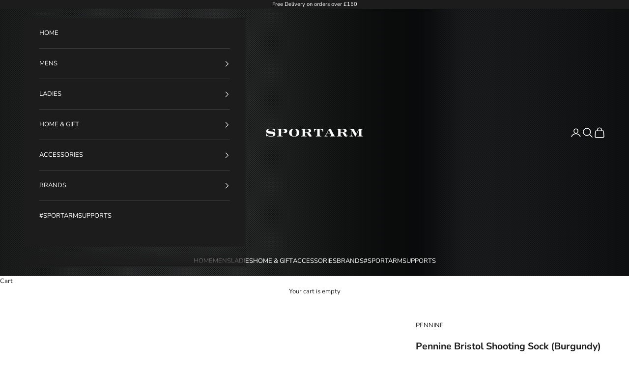

--- FILE ---
content_type: text/html; charset=utf-8
request_url: https://shop.sportarm.com/products/bristol-shooting-sock-burgundy
body_size: 35349
content:
<!doctype html>

<html lang="en" dir="ltr">
  <head>
    <meta charset="utf-8">
    <meta name="viewport" content="width=device-width, initial-scale=1.0, height=device-height, minimum-scale=1.0, maximum-scale=5.0">

    <title>Pennine Bristol Shooting Sock (Burgundy)</title><meta name="description" content="This gun sock is crafted in England from the highest quality British spun yarns. The high wool content and hand-linked toe assure a comfortable fit, while tough nylon fibres ensure a hard-wearing construction. A careful mix of traditional methods and modern technology produces the ultimate choice of field sock for the "><link rel="canonical" href="https://shop.sportarm.com/products/bristol-shooting-sock-burgundy"><link rel="preconnect" href="https://fonts.shopifycdn.com" crossorigin><link rel="preload" href="//shop.sportarm.com/cdn/fonts/montserrat/montserrat_n4.81949fa0ac9fd2021e16436151e8eaa539321637.woff2" as="font" type="font/woff2" crossorigin><link rel="preload" href="//shop.sportarm.com/cdn/fonts/nunito_sans/nunitosans_n4.0276fe080df0ca4e6a22d9cb55aed3ed5ba6b1da.woff2" as="font" type="font/woff2" crossorigin><meta property="og:type" content="product">
  <meta property="og:title" content="Pennine Bristol Shooting Sock (Burgundy)">
  <meta property="product:price:amount" content="46.99">
  <meta property="product:price:currency" content="GBP">
  <meta property="product:availability" content="in stock"><meta property="og:image" content="http://shop.sportarm.com/cdn/shop/files/Pennine-Bristol-Shooting-Socks-in-Burgundy.jpg?v=1750087000&width=2048">
  <meta property="og:image:secure_url" content="https://shop.sportarm.com/cdn/shop/files/Pennine-Bristol-Shooting-Socks-in-Burgundy.jpg?v=1750087000&width=2048">
  <meta property="og:image:width" content="1000">
  <meta property="og:image:height" content="1000"><meta property="og:description" content="This gun sock is crafted in England from the highest quality British spun yarns. The high wool content and hand-linked toe assure a comfortable fit, while tough nylon fibres ensure a hard-wearing construction. A careful mix of traditional methods and modern technology produces the ultimate choice of field sock for the "><meta property="og:url" content="https://shop.sportarm.com/products/bristol-shooting-sock-burgundy">
<meta property="og:site_name" content="Sportarm"><meta name="twitter:card" content="summary"><meta name="twitter:title" content="Pennine Bristol Shooting Sock (Burgundy)">
  <meta name="twitter:description" content="This gun sock is crafted in England from the highest quality British spun yarns. The high wool content and hand-linked toe assure a comfortable fit, while tough nylon fibres ensure a hard-wearing construction. A careful mix of traditional methods and modern technology produces the ultimate choice of field sock for the demanding conditions of the shoot and other field activities. 
Made in England."><meta name="twitter:image" content="https://shop.sportarm.com/cdn/shop/files/Pennine-Bristol-Shooting-Socks-in-Burgundy.jpg?crop=center&height=1200&v=1750087000&width=1200">
  <meta name="twitter:image:alt" content=""><script async crossorigin fetchpriority="high" src="/cdn/shopifycloud/importmap-polyfill/es-modules-shim.2.4.0.js"></script>
<script type="application/ld+json">{"@context":"http:\/\/schema.org\/","@id":"\/products\/bristol-shooting-sock-burgundy#product","@type":"ProductGroup","brand":{"@type":"Brand","name":"Pennine"},"category":"Knee Socks","description":"This gun sock is crafted in England from the highest quality British spun yarns. The high wool content and hand-linked toe assure a comfortable fit, while tough nylon fibres ensure a hard-wearing construction. A careful mix of traditional methods and modern technology produces the ultimate choice of field sock for the demanding conditions of the shoot and other field activities. \nMade in England.","hasVariant":[{"@id":"\/products\/bristol-shooting-sock-burgundy?variant=37148034498711#variant","@type":"Product","image":"https:\/\/shop.sportarm.com\/cdn\/shop\/files\/Pennine-Bristol-Shooting-Socks-in-Burgundy.jpg?v=1750087000\u0026width=1920","mpn":"BRISTOLSOCKMBURM","name":"Pennine Bristol Shooting Sock (Burgundy) - Medium","offers":{"@id":"\/products\/bristol-shooting-sock-burgundy?variant=37148034498711#offer","@type":"Offer","availability":"http:\/\/schema.org\/InStock","price":"46.99","priceCurrency":"GBP","url":"https:\/\/shop.sportarm.com\/products\/bristol-shooting-sock-burgundy?variant=37148034498711"}},{"@id":"\/products\/bristol-shooting-sock-burgundy?variant=37148034564247#variant","@type":"Product","image":"https:\/\/shop.sportarm.com\/cdn\/shop\/files\/Pennine-Bristol-Shooting-Socks-in-Burgundy.jpg?v=1750087000\u0026width=1920","mpn":"BRISTOLSOCKMBURL","name":"Pennine Bristol Shooting Sock (Burgundy) - Large","offers":{"@id":"\/products\/bristol-shooting-sock-burgundy?variant=37148034564247#offer","@type":"Offer","availability":"http:\/\/schema.org\/InStock","price":"46.99","priceCurrency":"GBP","url":"https:\/\/shop.sportarm.com\/products\/bristol-shooting-sock-burgundy?variant=37148034564247"}},{"@id":"\/products\/bristol-shooting-sock-burgundy?variant=37580295274679#variant","@type":"Product","image":"https:\/\/shop.sportarm.com\/cdn\/shop\/files\/Pennine-Bristol-Shooting-Socks-in-Burgundy.jpg?v=1750087000\u0026width=1920","mpn":"331202","name":"Pennine Bristol Shooting Sock (Burgundy) - XLarge","offers":{"@id":"\/products\/bristol-shooting-sock-burgundy?variant=37580295274679#offer","@type":"Offer","availability":"http:\/\/schema.org\/OutOfStock","price":"46.99","priceCurrency":"GBP","url":"https:\/\/shop.sportarm.com\/products\/bristol-shooting-sock-burgundy?variant=37580295274679"}}],"name":"Pennine Bristol Shooting Sock (Burgundy)","productGroupID":"5907372146839","url":"https:\/\/shop.sportarm.com\/products\/bristol-shooting-sock-burgundy"}</script><script type="application/ld+json">
  {
    "@context": "https://schema.org",
    "@type": "BreadcrumbList",
    "itemListElement": [{
        "@type": "ListItem",
        "position": 1,
        "name": "Home",
        "item": "https://shop.sportarm.com"
      },{
            "@type": "ListItem",
            "position": 2,
            "name": "Pennine Bristol Shooting Sock (Burgundy)",
            "item": "https://shop.sportarm.com/products/bristol-shooting-sock-burgundy"
          }]
  }
</script><style>/* Typography (heading) */
  @font-face {
  font-family: Montserrat;
  font-weight: 400;
  font-style: normal;
  font-display: fallback;
  src: url("//shop.sportarm.com/cdn/fonts/montserrat/montserrat_n4.81949fa0ac9fd2021e16436151e8eaa539321637.woff2") format("woff2"),
       url("//shop.sportarm.com/cdn/fonts/montserrat/montserrat_n4.a6c632ca7b62da89c3594789ba828388aac693fe.woff") format("woff");
}

@font-face {
  font-family: Montserrat;
  font-weight: 400;
  font-style: italic;
  font-display: fallback;
  src: url("//shop.sportarm.com/cdn/fonts/montserrat/montserrat_i4.5a4ea298b4789e064f62a29aafc18d41f09ae59b.woff2") format("woff2"),
       url("//shop.sportarm.com/cdn/fonts/montserrat/montserrat_i4.072b5869c5e0ed5b9d2021e4c2af132e16681ad2.woff") format("woff");
}

/* Typography (body) */
  @font-face {
  font-family: "Nunito Sans";
  font-weight: 400;
  font-style: normal;
  font-display: fallback;
  src: url("//shop.sportarm.com/cdn/fonts/nunito_sans/nunitosans_n4.0276fe080df0ca4e6a22d9cb55aed3ed5ba6b1da.woff2") format("woff2"),
       url("//shop.sportarm.com/cdn/fonts/nunito_sans/nunitosans_n4.b4964bee2f5e7fd9c3826447e73afe2baad607b7.woff") format("woff");
}

@font-face {
  font-family: "Nunito Sans";
  font-weight: 400;
  font-style: italic;
  font-display: fallback;
  src: url("//shop.sportarm.com/cdn/fonts/nunito_sans/nunitosans_i4.6e408730afac1484cf297c30b0e67c86d17fc586.woff2") format("woff2"),
       url("//shop.sportarm.com/cdn/fonts/nunito_sans/nunitosans_i4.c9b6dcbfa43622b39a5990002775a8381942ae38.woff") format("woff");
}

@font-face {
  font-family: "Nunito Sans";
  font-weight: 700;
  font-style: normal;
  font-display: fallback;
  src: url("//shop.sportarm.com/cdn/fonts/nunito_sans/nunitosans_n7.25d963ed46da26098ebeab731e90d8802d989fa5.woff2") format("woff2"),
       url("//shop.sportarm.com/cdn/fonts/nunito_sans/nunitosans_n7.d32e3219b3d2ec82285d3027bd673efc61a996c8.woff") format("woff");
}

@font-face {
  font-family: "Nunito Sans";
  font-weight: 700;
  font-style: italic;
  font-display: fallback;
  src: url("//shop.sportarm.com/cdn/fonts/nunito_sans/nunitosans_i7.8c1124729eec046a321e2424b2acf328c2c12139.woff2") format("woff2"),
       url("//shop.sportarm.com/cdn/fonts/nunito_sans/nunitosans_i7.af4cda04357273e0996d21184432bcb14651a64d.woff") format("woff");
}

:root {
    /* Container */
    --container-max-width: 100%;
    --container-xxs-max-width: 27.5rem; /* 440px */
    --container-xs-max-width: 42.5rem; /* 680px */
    --container-sm-max-width: 61.25rem; /* 980px */
    --container-md-max-width: 71.875rem; /* 1150px */
    --container-lg-max-width: 78.75rem; /* 1260px */
    --container-xl-max-width: 85rem; /* 1360px */
    --container-gutter: 1.25rem;

    --section-vertical-spacing: 2.5rem;
    --section-vertical-spacing-tight:2.5rem;

    --section-stack-gap:2.25rem;
    --section-stack-gap-tight:2.25rem;

    /* Form settings */
    --form-gap: 1.25rem; /* Gap between fieldset and submit button */
    --fieldset-gap: 1rem; /* Gap between each form input within a fieldset */
    --form-control-gap: 0.625rem; /* Gap between input and label (ignored for floating label) */
    --checkbox-control-gap: 0.75rem; /* Horizontal gap between checkbox and its associated label */
    --input-padding-block: 0.65rem; /* Vertical padding for input, textarea and native select */
    --input-padding-inline: 0.8rem; /* Horizontal padding for input, textarea and native select */
    --checkbox-size: 0.875rem; /* Size (width and height) for checkbox */

    /* Other sizes */
    --sticky-area-height: calc(var(--announcement-bar-is-sticky, 0) * var(--announcement-bar-height, 0px) + var(--header-is-sticky, 0) * var(--header-is-visible, 1) * var(--header-height, 0px));

    /* RTL support */
    --transform-logical-flip: 1;
    --transform-origin-start: left;
    --transform-origin-end: right;

    /**
     * ---------------------------------------------------------------------
     * TYPOGRAPHY
     * ---------------------------------------------------------------------
     */

    /* Font properties */
    --heading-font-family: Montserrat, sans-serif;
    --heading-font-weight: 400;
    --heading-font-style: normal;
    --heading-text-transform: uppercase;
    --heading-letter-spacing: 0.1em;
    --text-font-family: "Nunito Sans", sans-serif;
    --text-font-weight: 400;
    --text-font-style: normal;
    --text-letter-spacing: 0.0em;
    --button-font: var(--heading-font-style) var(--heading-font-weight) var(--text-sm) / 1.65 var(--heading-font-family);
    --button-text-transform: uppercase;
    --button-letter-spacing: 0.18em;

    /* Font sizes */--text-heading-size-factor: 1;
    --text-h1: max(0.6875rem, clamp(1.375rem, 1.146341463414634rem + 0.975609756097561vw, 2rem) * var(--text-heading-size-factor));
    --text-h2: max(0.6875rem, clamp(1.25rem, 1.0670731707317074rem + 0.7804878048780488vw, 1.75rem) * var(--text-heading-size-factor));
    --text-h3: max(0.6875rem, clamp(1.125rem, 1.0335365853658536rem + 0.3902439024390244vw, 1.375rem) * var(--text-heading-size-factor));
    --text-h4: max(0.6875rem, clamp(1rem, 0.9542682926829268rem + 0.1951219512195122vw, 1.125rem) * var(--text-heading-size-factor));
    --text-h5: calc(0.875rem * var(--text-heading-size-factor));
    --text-h6: calc(0.75rem * var(--text-heading-size-factor));

    --text-xs: 0.6875rem;
    --text-sm: 0.75rem;
    --text-base: 0.8125rem;
    --text-lg: 0.9375rem;
    --text-xl: 1.0625rem;

    /* Rounded variables (used for border radius) */
    --rounded-full: 9999px;
    --button-border-radius: 0.0rem;
    --input-border-radius: 0.0rem;

    /* Box shadow */
    --shadow-sm: 0 2px 8px rgb(0 0 0 / 0.05);
    --shadow: 0 5px 15px rgb(0 0 0 / 0.05);
    --shadow-md: 0 5px 30px rgb(0 0 0 / 0.05);
    --shadow-block: px px px rgb(var(--text-primary) / 0.0);

    /**
     * ---------------------------------------------------------------------
     * OTHER
     * ---------------------------------------------------------------------
     */

    --checkmark-svg-url: url(//shop.sportarm.com/cdn/shop/t/4/assets/checkmark.svg?v=77552481021870063511743426607);
    --cursor-zoom-in-svg-url: url(//shop.sportarm.com/cdn/shop/t/4/assets/cursor-zoom-in.svg?v=165101412073811708311743427022);
  }

  [dir="rtl"]:root {
    /* RTL support */
    --transform-logical-flip: -1;
    --transform-origin-start: right;
    --transform-origin-end: left;
  }

  @media screen and (min-width: 700px) {
    :root {
      /* Typography (font size) */
      --text-xs: 0.6875rem;
      --text-sm: 0.75rem;
      --text-base: 0.8125rem;
      --text-lg: 0.9375rem;
      --text-xl: 1.1875rem;

      /* Spacing settings */
      --container-gutter: 2rem;
    }
  }

  @media screen and (min-width: 1000px) {
    :root {
      /* Spacing settings */
      --container-gutter: 3rem;

      --section-vertical-spacing: 4rem;
      --section-vertical-spacing-tight: 4rem;

      --section-stack-gap:3rem;
      --section-stack-gap-tight:3rem;
    }
  }:root {/* Overlay used for modal */
    --page-overlay: 0 0 0 / 0.4;

    /* We use the first scheme background as default */
    --page-background: ;

    /* Product colors */
    --on-sale-text: 227 44 43;
    --on-sale-badge-background: 227 44 43;
    --on-sale-badge-text: 255 255 255;
    --sold-out-badge-background: 239 239 239;
    --sold-out-badge-text: 0 0 0 / 0.65;
    --custom-badge-background: 28 28 28;
    --custom-badge-text: 255 255 255;
    --star-color: 28 28 28;

    /* Status colors */
    --success-background: 212 227 203;
    --success-text: 48 122 7;
    --warning-background: 253 241 224;
    --warning-text: 237 138 0;
    --error-background: 243 204 204;
    --error-text: 203 43 43;
  }.color-scheme--scheme-1 {
      /* Color settings */--accent: 28 27 27;
      --text-color: 28 27 27;
      --background: 255 255 255 / 1.0;
      --background-without-opacity: 255 255 255;
      --background-gradient: ;--border-color: 221 221 221;/* Button colors */
      --button-background: 28 27 27;
      --button-text-color: 255 255 255;

      /* Circled buttons */
      --circle-button-background: 255 255 255;
      --circle-button-text-color: 28 28 28;
    }.shopify-section:has(.section-spacing.color-scheme--bg-54922f2e920ba8346f6dc0fba343d673) + .shopify-section:has(.section-spacing.color-scheme--bg-54922f2e920ba8346f6dc0fba343d673:not(.bordered-section)) .section-spacing {
      padding-block-start: 0;
    }.color-scheme--scheme-2 {
      /* Color settings */--accent: 28 28 28;
      --text-color: 28 28 28;
      --background: 255 255 255 / 1.0;
      --background-without-opacity: 255 255 255;
      --background-gradient: ;--border-color: 221 221 221;/* Button colors */
      --button-background: 28 28 28;
      --button-text-color: 255 255 255;

      /* Circled buttons */
      --circle-button-background: 255 255 255;
      --circle-button-text-color: 28 28 28;
    }.shopify-section:has(.section-spacing.color-scheme--bg-54922f2e920ba8346f6dc0fba343d673) + .shopify-section:has(.section-spacing.color-scheme--bg-54922f2e920ba8346f6dc0fba343d673:not(.bordered-section)) .section-spacing {
      padding-block-start: 0;
    }.color-scheme--scheme-3 {
      /* Color settings */--accent: 255 255 255;
      --text-color: 255 255 255;
      --background: 28 28 28 / 1.0;
      --background-without-opacity: 28 28 28;
      --background-gradient: ;--border-color: 62 62 62;/* Button colors */
      --button-background: 255 255 255;
      --button-text-color: 28 28 28;

      /* Circled buttons */
      --circle-button-background: 255 255 255;
      --circle-button-text-color: 28 28 28;
    }.shopify-section:has(.section-spacing.color-scheme--bg-c1f8cb21047e4797e94d0969dc5d1e44) + .shopify-section:has(.section-spacing.color-scheme--bg-c1f8cb21047e4797e94d0969dc5d1e44:not(.bordered-section)) .section-spacing {
      padding-block-start: 0;
    }.color-scheme--scheme-4 {
      /* Color settings */--accent: 255 255 255;
      --text-color: 255 255 255;
      --background: 0 0 0 / 0.0;
      --background-without-opacity: 0 0 0;
      --background-gradient: ;--border-color: 255 255 255;/* Button colors */
      --button-background: 255 255 255;
      --button-text-color: 28 28 28;

      /* Circled buttons */
      --circle-button-background: 255 255 255;
      --circle-button-text-color: 28 28 28;
    }.shopify-section:has(.section-spacing.color-scheme--bg-3671eee015764974ee0aef1536023e0f) + .shopify-section:has(.section-spacing.color-scheme--bg-3671eee015764974ee0aef1536023e0f:not(.bordered-section)) .section-spacing {
      padding-block-start: 0;
    }.color-scheme--dialog {
      /* Color settings */--accent: 28 28 28;
      --text-color: 28 28 28;
      --background: 255 255 255 / 1.0;
      --background-without-opacity: 255 255 255;
      --background-gradient: ;--border-color: 221 221 221;/* Button colors */
      --button-background: 28 28 28;
      --button-text-color: 255 255 255;

      /* Circled buttons */
      --circle-button-background: 255 255 255;
      --circle-button-text-color: 28 28 28;
    }
</style><script>
  // This allows to expose several variables to the global scope, to be used in scripts
  window.themeVariables = {
    settings: {
      showPageTransition: null,
      pageType: "product",
      moneyFormat: "£{{amount}}",
      moneyWithCurrencyFormat: "£{{amount}} GBP",
      currencyCodeEnabled: false,
      cartType: "drawer",
      staggerMenuApparition: true
    },

    strings: {
      addedToCart: "Added to your cart!",
      closeGallery: "Close gallery",
      zoomGallery: "Zoom picture",
      errorGallery: "Image cannot be loaded",
      shippingEstimatorNoResults: "Sorry, we do not ship to your address.",
      shippingEstimatorOneResult: "There is one shipping rate for your address:",
      shippingEstimatorMultipleResults: "There are several shipping rates for your address:",
      shippingEstimatorError: "One or more error occurred while retrieving shipping rates:",
      next: "Next",
      previous: "Previous"
    },

    mediaQueries: {
      'sm': 'screen and (min-width: 700px)',
      'md': 'screen and (min-width: 1000px)',
      'lg': 'screen and (min-width: 1150px)',
      'xl': 'screen and (min-width: 1400px)',
      '2xl': 'screen and (min-width: 1600px)',
      'sm-max': 'screen and (max-width: 699px)',
      'md-max': 'screen and (max-width: 999px)',
      'lg-max': 'screen and (max-width: 1149px)',
      'xl-max': 'screen and (max-width: 1399px)',
      '2xl-max': 'screen and (max-width: 1599px)',
      'motion-safe': '(prefers-reduced-motion: no-preference)',
      'motion-reduce': '(prefers-reduced-motion: reduce)',
      'supports-hover': 'screen and (pointer: fine)',
      'supports-touch': 'screen and (hover: none)'
    }
  };</script><script type="importmap">{
        "imports": {
          "vendor": "//shop.sportarm.com/cdn/shop/t/4/assets/vendor.min.js?v=166833309358212501051743426588",
          "theme": "//shop.sportarm.com/cdn/shop/t/4/assets/theme.js?v=90049659455851710971743426588",
          "photoswipe": "//shop.sportarm.com/cdn/shop/t/4/assets/photoswipe.min.js?v=13374349288281597431743426588"
        }
      }
    </script>

    <script type="module" src="//shop.sportarm.com/cdn/shop/t/4/assets/vendor.min.js?v=166833309358212501051743426588"></script>
    <script type="module" src="//shop.sportarm.com/cdn/shop/t/4/assets/theme.js?v=90049659455851710971743426588"></script>

    <script>window.performance && window.performance.mark && window.performance.mark('shopify.content_for_header.start');</script><meta name="google-site-verification" content="I3MQs7sKGZcPF5ojIqVghdQUlMdHOZTBzKxvBJAEpX4">
<meta name="facebook-domain-verification" content="q6ayrs8d65ox52eb40zda2veq7vn5j">
<meta id="shopify-digital-wallet" name="shopify-digital-wallet" content="/5574066266/digital_wallets/dialog">
<meta name="shopify-checkout-api-token" content="493758bff52ba7fbd57f636b797d1718">
<meta id="in-context-paypal-metadata" data-shop-id="5574066266" data-venmo-supported="false" data-environment="production" data-locale="en_US" data-paypal-v4="true" data-currency="GBP">
<link rel="alternate" type="application/json+oembed" href="https://shop.sportarm.com/products/bristol-shooting-sock-burgundy.oembed">
<script async="async" src="/checkouts/internal/preloads.js?locale=en-GB"></script>
<link rel="preconnect" href="https://shop.app" crossorigin="anonymous">
<script async="async" src="https://shop.app/checkouts/internal/preloads.js?locale=en-GB&shop_id=5574066266" crossorigin="anonymous"></script>
<script id="apple-pay-shop-capabilities" type="application/json">{"shopId":5574066266,"countryCode":"GB","currencyCode":"GBP","merchantCapabilities":["supports3DS"],"merchantId":"gid:\/\/shopify\/Shop\/5574066266","merchantName":"Sportarm","requiredBillingContactFields":["postalAddress","email","phone"],"requiredShippingContactFields":["postalAddress","email","phone"],"shippingType":"shipping","supportedNetworks":["visa","maestro","masterCard","amex","discover","elo"],"total":{"type":"pending","label":"Sportarm","amount":"1.00"},"shopifyPaymentsEnabled":true,"supportsSubscriptions":true}</script>
<script id="shopify-features" type="application/json">{"accessToken":"493758bff52ba7fbd57f636b797d1718","betas":["rich-media-storefront-analytics"],"domain":"shop.sportarm.com","predictiveSearch":true,"shopId":5574066266,"locale":"en"}</script>
<script>var Shopify = Shopify || {};
Shopify.shop = "sportarm-lifestyle.myshopify.com";
Shopify.locale = "en";
Shopify.currency = {"active":"GBP","rate":"1.0"};
Shopify.country = "GB";
Shopify.theme = {"name":"Prestige","id":181037236598,"schema_name":"Prestige","schema_version":"10.6.0","theme_store_id":855,"role":"main"};
Shopify.theme.handle = "null";
Shopify.theme.style = {"id":null,"handle":null};
Shopify.cdnHost = "shop.sportarm.com/cdn";
Shopify.routes = Shopify.routes || {};
Shopify.routes.root = "/";</script>
<script type="module">!function(o){(o.Shopify=o.Shopify||{}).modules=!0}(window);</script>
<script>!function(o){function n(){var o=[];function n(){o.push(Array.prototype.slice.apply(arguments))}return n.q=o,n}var t=o.Shopify=o.Shopify||{};t.loadFeatures=n(),t.autoloadFeatures=n()}(window);</script>
<script>
  window.ShopifyPay = window.ShopifyPay || {};
  window.ShopifyPay.apiHost = "shop.app\/pay";
  window.ShopifyPay.redirectState = null;
</script>
<script id="shop-js-analytics" type="application/json">{"pageType":"product"}</script>
<script defer="defer" async type="module" src="//shop.sportarm.com/cdn/shopifycloud/shop-js/modules/v2/client.init-shop-cart-sync_WVOgQShq.en.esm.js"></script>
<script defer="defer" async type="module" src="//shop.sportarm.com/cdn/shopifycloud/shop-js/modules/v2/chunk.common_C_13GLB1.esm.js"></script>
<script defer="defer" async type="module" src="//shop.sportarm.com/cdn/shopifycloud/shop-js/modules/v2/chunk.modal_CLfMGd0m.esm.js"></script>
<script type="module">
  await import("//shop.sportarm.com/cdn/shopifycloud/shop-js/modules/v2/client.init-shop-cart-sync_WVOgQShq.en.esm.js");
await import("//shop.sportarm.com/cdn/shopifycloud/shop-js/modules/v2/chunk.common_C_13GLB1.esm.js");
await import("//shop.sportarm.com/cdn/shopifycloud/shop-js/modules/v2/chunk.modal_CLfMGd0m.esm.js");

  window.Shopify.SignInWithShop?.initShopCartSync?.({"fedCMEnabled":true,"windoidEnabled":true});

</script>
<script>
  window.Shopify = window.Shopify || {};
  if (!window.Shopify.featureAssets) window.Shopify.featureAssets = {};
  window.Shopify.featureAssets['shop-js'] = {"init-fed-cm":["modules/v2/client.init-fed-cm_BucUoe6W.en.esm.js","modules/v2/chunk.common_C_13GLB1.esm.js","modules/v2/chunk.modal_CLfMGd0m.esm.js"],"shop-cart-sync":["modules/v2/client.shop-cart-sync_DuR37GeY.en.esm.js","modules/v2/chunk.common_C_13GLB1.esm.js","modules/v2/chunk.modal_CLfMGd0m.esm.js"],"init-shop-email-lookup-coordinator":["modules/v2/client.init-shop-email-lookup-coordinator_CzjY5t9o.en.esm.js","modules/v2/chunk.common_C_13GLB1.esm.js","modules/v2/chunk.modal_CLfMGd0m.esm.js"],"shop-cash-offers":["modules/v2/client.shop-cash-offers_BmULhtno.en.esm.js","modules/v2/chunk.common_C_13GLB1.esm.js","modules/v2/chunk.modal_CLfMGd0m.esm.js"],"shop-login-button":["modules/v2/client.shop-login-button_DJ5ldayH.en.esm.js","modules/v2/chunk.common_C_13GLB1.esm.js","modules/v2/chunk.modal_CLfMGd0m.esm.js"],"shop-toast-manager":["modules/v2/client.shop-toast-manager_B0JfrpKj.en.esm.js","modules/v2/chunk.common_C_13GLB1.esm.js","modules/v2/chunk.modal_CLfMGd0m.esm.js"],"pay-button":["modules/v2/client.pay-button_CrPSEbOK.en.esm.js","modules/v2/chunk.common_C_13GLB1.esm.js","modules/v2/chunk.modal_CLfMGd0m.esm.js"],"init-shop-cart-sync":["modules/v2/client.init-shop-cart-sync_WVOgQShq.en.esm.js","modules/v2/chunk.common_C_13GLB1.esm.js","modules/v2/chunk.modal_CLfMGd0m.esm.js"],"init-customer-accounts":["modules/v2/client.init-customer-accounts_jNk9cPYQ.en.esm.js","modules/v2/client.shop-login-button_DJ5ldayH.en.esm.js","modules/v2/chunk.common_C_13GLB1.esm.js","modules/v2/chunk.modal_CLfMGd0m.esm.js"],"init-customer-accounts-sign-up":["modules/v2/client.init-customer-accounts-sign-up_CnczCz9H.en.esm.js","modules/v2/client.shop-login-button_DJ5ldayH.en.esm.js","modules/v2/chunk.common_C_13GLB1.esm.js","modules/v2/chunk.modal_CLfMGd0m.esm.js"],"init-windoid":["modules/v2/client.init-windoid_DuP9q_di.en.esm.js","modules/v2/chunk.common_C_13GLB1.esm.js","modules/v2/chunk.modal_CLfMGd0m.esm.js"],"shop-button":["modules/v2/client.shop-button_B_U3bv27.en.esm.js","modules/v2/chunk.common_C_13GLB1.esm.js","modules/v2/chunk.modal_CLfMGd0m.esm.js"],"avatar":["modules/v2/client.avatar_BTnouDA3.en.esm.js"],"shop-login":["modules/v2/client.shop-login_B9ccPdmx.en.esm.js","modules/v2/chunk.common_C_13GLB1.esm.js","modules/v2/chunk.modal_CLfMGd0m.esm.js"],"checkout-modal":["modules/v2/client.checkout-modal_pBPyh9w8.en.esm.js","modules/v2/chunk.common_C_13GLB1.esm.js","modules/v2/chunk.modal_CLfMGd0m.esm.js"],"shop-follow-button":["modules/v2/client.shop-follow-button_CsYC63q7.en.esm.js","modules/v2/chunk.common_C_13GLB1.esm.js","modules/v2/chunk.modal_CLfMGd0m.esm.js"],"init-shop-for-new-customer-accounts":["modules/v2/client.init-shop-for-new-customer-accounts_BUoCy7a5.en.esm.js","modules/v2/client.shop-login-button_DJ5ldayH.en.esm.js","modules/v2/chunk.common_C_13GLB1.esm.js","modules/v2/chunk.modal_CLfMGd0m.esm.js"],"lead-capture":["modules/v2/client.lead-capture_D0K_KgYb.en.esm.js","modules/v2/chunk.common_C_13GLB1.esm.js","modules/v2/chunk.modal_CLfMGd0m.esm.js"],"payment-terms":["modules/v2/client.payment-terms_DvAbEhzd.en.esm.js","modules/v2/chunk.common_C_13GLB1.esm.js","modules/v2/chunk.modal_CLfMGd0m.esm.js"]};
</script>
<script>(function() {
  var isLoaded = false;
  function asyncLoad() {
    if (isLoaded) return;
    isLoaded = true;
    var urls = ["https:\/\/chimpstatic.com\/mcjs-connected\/js\/users\/ff60318abd25393d3e79a9564\/bf322a99908c763464b6066d8.js?shop=sportarm-lifestyle.myshopify.com"];
    for (var i = 0; i < urls.length; i++) {
      var s = document.createElement('script');
      s.type = 'text/javascript';
      s.async = true;
      s.src = urls[i];
      var x = document.getElementsByTagName('script')[0];
      x.parentNode.insertBefore(s, x);
    }
  };
  if(window.attachEvent) {
    window.attachEvent('onload', asyncLoad);
  } else {
    window.addEventListener('load', asyncLoad, false);
  }
})();</script>
<script id="__st">var __st={"a":5574066266,"offset":0,"reqid":"8e2eaf5d-af65-47b2-b055-82b5ffe59496-1769714651","pageurl":"shop.sportarm.com\/products\/bristol-shooting-sock-burgundy","u":"4a3b4b9f6d6e","p":"product","rtyp":"product","rid":5907372146839};</script>
<script>window.ShopifyPaypalV4VisibilityTracking = true;</script>
<script id="captcha-bootstrap">!function(){'use strict';const t='contact',e='account',n='new_comment',o=[[t,t],['blogs',n],['comments',n],[t,'customer']],c=[[e,'customer_login'],[e,'guest_login'],[e,'recover_customer_password'],[e,'create_customer']],r=t=>t.map((([t,e])=>`form[action*='/${t}']:not([data-nocaptcha='true']) input[name='form_type'][value='${e}']`)).join(','),a=t=>()=>t?[...document.querySelectorAll(t)].map((t=>t.form)):[];function s(){const t=[...o],e=r(t);return a(e)}const i='password',u='form_key',d=['recaptcha-v3-token','g-recaptcha-response','h-captcha-response',i],f=()=>{try{return window.sessionStorage}catch{return}},m='__shopify_v',_=t=>t.elements[u];function p(t,e,n=!1){try{const o=window.sessionStorage,c=JSON.parse(o.getItem(e)),{data:r}=function(t){const{data:e,action:n}=t;return t[m]||n?{data:e,action:n}:{data:t,action:n}}(c);for(const[e,n]of Object.entries(r))t.elements[e]&&(t.elements[e].value=n);n&&o.removeItem(e)}catch(o){console.error('form repopulation failed',{error:o})}}const l='form_type',E='cptcha';function T(t){t.dataset[E]=!0}const w=window,h=w.document,L='Shopify',v='ce_forms',y='captcha';let A=!1;((t,e)=>{const n=(g='f06e6c50-85a8-45c8-87d0-21a2b65856fe',I='https://cdn.shopify.com/shopifycloud/storefront-forms-hcaptcha/ce_storefront_forms_captcha_hcaptcha.v1.5.2.iife.js',D={infoText:'Protected by hCaptcha',privacyText:'Privacy',termsText:'Terms'},(t,e,n)=>{const o=w[L][v],c=o.bindForm;if(c)return c(t,g,e,D).then(n);var r;o.q.push([[t,g,e,D],n]),r=I,A||(h.body.append(Object.assign(h.createElement('script'),{id:'captcha-provider',async:!0,src:r})),A=!0)});var g,I,D;w[L]=w[L]||{},w[L][v]=w[L][v]||{},w[L][v].q=[],w[L][y]=w[L][y]||{},w[L][y].protect=function(t,e){n(t,void 0,e),T(t)},Object.freeze(w[L][y]),function(t,e,n,w,h,L){const[v,y,A,g]=function(t,e,n){const i=e?o:[],u=t?c:[],d=[...i,...u],f=r(d),m=r(i),_=r(d.filter((([t,e])=>n.includes(e))));return[a(f),a(m),a(_),s()]}(w,h,L),I=t=>{const e=t.target;return e instanceof HTMLFormElement?e:e&&e.form},D=t=>v().includes(t);t.addEventListener('submit',(t=>{const e=I(t);if(!e)return;const n=D(e)&&!e.dataset.hcaptchaBound&&!e.dataset.recaptchaBound,o=_(e),c=g().includes(e)&&(!o||!o.value);(n||c)&&t.preventDefault(),c&&!n&&(function(t){try{if(!f())return;!function(t){const e=f();if(!e)return;const n=_(t);if(!n)return;const o=n.value;o&&e.removeItem(o)}(t);const e=Array.from(Array(32),(()=>Math.random().toString(36)[2])).join('');!function(t,e){_(t)||t.append(Object.assign(document.createElement('input'),{type:'hidden',name:u})),t.elements[u].value=e}(t,e),function(t,e){const n=f();if(!n)return;const o=[...t.querySelectorAll(`input[type='${i}']`)].map((({name:t})=>t)),c=[...d,...o],r={};for(const[a,s]of new FormData(t).entries())c.includes(a)||(r[a]=s);n.setItem(e,JSON.stringify({[m]:1,action:t.action,data:r}))}(t,e)}catch(e){console.error('failed to persist form',e)}}(e),e.submit())}));const S=(t,e)=>{t&&!t.dataset[E]&&(n(t,e.some((e=>e===t))),T(t))};for(const o of['focusin','change'])t.addEventListener(o,(t=>{const e=I(t);D(e)&&S(e,y())}));const B=e.get('form_key'),M=e.get(l),P=B&&M;t.addEventListener('DOMContentLoaded',(()=>{const t=y();if(P)for(const e of t)e.elements[l].value===M&&p(e,B);[...new Set([...A(),...v().filter((t=>'true'===t.dataset.shopifyCaptcha))])].forEach((e=>S(e,t)))}))}(h,new URLSearchParams(w.location.search),n,t,e,['guest_login'])})(!0,!0)}();</script>
<script integrity="sha256-4kQ18oKyAcykRKYeNunJcIwy7WH5gtpwJnB7kiuLZ1E=" data-source-attribution="shopify.loadfeatures" defer="defer" src="//shop.sportarm.com/cdn/shopifycloud/storefront/assets/storefront/load_feature-a0a9edcb.js" crossorigin="anonymous"></script>
<script crossorigin="anonymous" defer="defer" src="//shop.sportarm.com/cdn/shopifycloud/storefront/assets/shopify_pay/storefront-65b4c6d7.js?v=20250812"></script>
<script data-source-attribution="shopify.dynamic_checkout.dynamic.init">var Shopify=Shopify||{};Shopify.PaymentButton=Shopify.PaymentButton||{isStorefrontPortableWallets:!0,init:function(){window.Shopify.PaymentButton.init=function(){};var t=document.createElement("script");t.src="https://shop.sportarm.com/cdn/shopifycloud/portable-wallets/latest/portable-wallets.en.js",t.type="module",document.head.appendChild(t)}};
</script>
<script data-source-attribution="shopify.dynamic_checkout.buyer_consent">
  function portableWalletsHideBuyerConsent(e){var t=document.getElementById("shopify-buyer-consent"),n=document.getElementById("shopify-subscription-policy-button");t&&n&&(t.classList.add("hidden"),t.setAttribute("aria-hidden","true"),n.removeEventListener("click",e))}function portableWalletsShowBuyerConsent(e){var t=document.getElementById("shopify-buyer-consent"),n=document.getElementById("shopify-subscription-policy-button");t&&n&&(t.classList.remove("hidden"),t.removeAttribute("aria-hidden"),n.addEventListener("click",e))}window.Shopify?.PaymentButton&&(window.Shopify.PaymentButton.hideBuyerConsent=portableWalletsHideBuyerConsent,window.Shopify.PaymentButton.showBuyerConsent=portableWalletsShowBuyerConsent);
</script>
<script data-source-attribution="shopify.dynamic_checkout.cart.bootstrap">document.addEventListener("DOMContentLoaded",(function(){function t(){return document.querySelector("shopify-accelerated-checkout-cart, shopify-accelerated-checkout")}if(t())Shopify.PaymentButton.init();else{new MutationObserver((function(e,n){t()&&(Shopify.PaymentButton.init(),n.disconnect())})).observe(document.body,{childList:!0,subtree:!0})}}));
</script>
<script id='scb4127' type='text/javascript' async='' src='https://shop.sportarm.com/cdn/shopifycloud/privacy-banner/storefront-banner.js'></script><link id="shopify-accelerated-checkout-styles" rel="stylesheet" media="screen" href="https://shop.sportarm.com/cdn/shopifycloud/portable-wallets/latest/accelerated-checkout-backwards-compat.css" crossorigin="anonymous">
<style id="shopify-accelerated-checkout-cart">
        #shopify-buyer-consent {
  margin-top: 1em;
  display: inline-block;
  width: 100%;
}

#shopify-buyer-consent.hidden {
  display: none;
}

#shopify-subscription-policy-button {
  background: none;
  border: none;
  padding: 0;
  text-decoration: underline;
  font-size: inherit;
  cursor: pointer;
}

#shopify-subscription-policy-button::before {
  box-shadow: none;
}

      </style>

<script>window.performance && window.performance.mark && window.performance.mark('shopify.content_for_header.end');</script>
<link href="//shop.sportarm.com/cdn/shop/t/4/assets/theme.css?v=92728156855903184761743426588" rel="stylesheet" type="text/css" media="all" /><link href="https://monorail-edge.shopifysvc.com" rel="dns-prefetch">
<script>(function(){if ("sendBeacon" in navigator && "performance" in window) {try {var session_token_from_headers = performance.getEntriesByType('navigation')[0].serverTiming.find(x => x.name == '_s').description;} catch {var session_token_from_headers = undefined;}var session_cookie_matches = document.cookie.match(/_shopify_s=([^;]*)/);var session_token_from_cookie = session_cookie_matches && session_cookie_matches.length === 2 ? session_cookie_matches[1] : "";var session_token = session_token_from_headers || session_token_from_cookie || "";function handle_abandonment_event(e) {var entries = performance.getEntries().filter(function(entry) {return /monorail-edge.shopifysvc.com/.test(entry.name);});if (!window.abandonment_tracked && entries.length === 0) {window.abandonment_tracked = true;var currentMs = Date.now();var navigation_start = performance.timing.navigationStart;var payload = {shop_id: 5574066266,url: window.location.href,navigation_start,duration: currentMs - navigation_start,session_token,page_type: "product"};window.navigator.sendBeacon("https://monorail-edge.shopifysvc.com/v1/produce", JSON.stringify({schema_id: "online_store_buyer_site_abandonment/1.1",payload: payload,metadata: {event_created_at_ms: currentMs,event_sent_at_ms: currentMs}}));}}window.addEventListener('pagehide', handle_abandonment_event);}}());</script>
<script id="web-pixels-manager-setup">(function e(e,d,r,n,o){if(void 0===o&&(o={}),!Boolean(null===(a=null===(i=window.Shopify)||void 0===i?void 0:i.analytics)||void 0===a?void 0:a.replayQueue)){var i,a;window.Shopify=window.Shopify||{};var t=window.Shopify;t.analytics=t.analytics||{};var s=t.analytics;s.replayQueue=[],s.publish=function(e,d,r){return s.replayQueue.push([e,d,r]),!0};try{self.performance.mark("wpm:start")}catch(e){}var l=function(){var e={modern:/Edge?\/(1{2}[4-9]|1[2-9]\d|[2-9]\d{2}|\d{4,})\.\d+(\.\d+|)|Firefox\/(1{2}[4-9]|1[2-9]\d|[2-9]\d{2}|\d{4,})\.\d+(\.\d+|)|Chrom(ium|e)\/(9{2}|\d{3,})\.\d+(\.\d+|)|(Maci|X1{2}).+ Version\/(15\.\d+|(1[6-9]|[2-9]\d|\d{3,})\.\d+)([,.]\d+|)( \(\w+\)|)( Mobile\/\w+|) Safari\/|Chrome.+OPR\/(9{2}|\d{3,})\.\d+\.\d+|(CPU[ +]OS|iPhone[ +]OS|CPU[ +]iPhone|CPU IPhone OS|CPU iPad OS)[ +]+(15[._]\d+|(1[6-9]|[2-9]\d|\d{3,})[._]\d+)([._]\d+|)|Android:?[ /-](13[3-9]|1[4-9]\d|[2-9]\d{2}|\d{4,})(\.\d+|)(\.\d+|)|Android.+Firefox\/(13[5-9]|1[4-9]\d|[2-9]\d{2}|\d{4,})\.\d+(\.\d+|)|Android.+Chrom(ium|e)\/(13[3-9]|1[4-9]\d|[2-9]\d{2}|\d{4,})\.\d+(\.\d+|)|SamsungBrowser\/([2-9]\d|\d{3,})\.\d+/,legacy:/Edge?\/(1[6-9]|[2-9]\d|\d{3,})\.\d+(\.\d+|)|Firefox\/(5[4-9]|[6-9]\d|\d{3,})\.\d+(\.\d+|)|Chrom(ium|e)\/(5[1-9]|[6-9]\d|\d{3,})\.\d+(\.\d+|)([\d.]+$|.*Safari\/(?![\d.]+ Edge\/[\d.]+$))|(Maci|X1{2}).+ Version\/(10\.\d+|(1[1-9]|[2-9]\d|\d{3,})\.\d+)([,.]\d+|)( \(\w+\)|)( Mobile\/\w+|) Safari\/|Chrome.+OPR\/(3[89]|[4-9]\d|\d{3,})\.\d+\.\d+|(CPU[ +]OS|iPhone[ +]OS|CPU[ +]iPhone|CPU IPhone OS|CPU iPad OS)[ +]+(10[._]\d+|(1[1-9]|[2-9]\d|\d{3,})[._]\d+)([._]\d+|)|Android:?[ /-](13[3-9]|1[4-9]\d|[2-9]\d{2}|\d{4,})(\.\d+|)(\.\d+|)|Mobile Safari.+OPR\/([89]\d|\d{3,})\.\d+\.\d+|Android.+Firefox\/(13[5-9]|1[4-9]\d|[2-9]\d{2}|\d{4,})\.\d+(\.\d+|)|Android.+Chrom(ium|e)\/(13[3-9]|1[4-9]\d|[2-9]\d{2}|\d{4,})\.\d+(\.\d+|)|Android.+(UC? ?Browser|UCWEB|U3)[ /]?(15\.([5-9]|\d{2,})|(1[6-9]|[2-9]\d|\d{3,})\.\d+)\.\d+|SamsungBrowser\/(5\.\d+|([6-9]|\d{2,})\.\d+)|Android.+MQ{2}Browser\/(14(\.(9|\d{2,})|)|(1[5-9]|[2-9]\d|\d{3,})(\.\d+|))(\.\d+|)|K[Aa][Ii]OS\/(3\.\d+|([4-9]|\d{2,})\.\d+)(\.\d+|)/},d=e.modern,r=e.legacy,n=navigator.userAgent;return n.match(d)?"modern":n.match(r)?"legacy":"unknown"}(),u="modern"===l?"modern":"legacy",c=(null!=n?n:{modern:"",legacy:""})[u],f=function(e){return[e.baseUrl,"/wpm","/b",e.hashVersion,"modern"===e.buildTarget?"m":"l",".js"].join("")}({baseUrl:d,hashVersion:r,buildTarget:u}),m=function(e){var d=e.version,r=e.bundleTarget,n=e.surface,o=e.pageUrl,i=e.monorailEndpoint;return{emit:function(e){var a=e.status,t=e.errorMsg,s=(new Date).getTime(),l=JSON.stringify({metadata:{event_sent_at_ms:s},events:[{schema_id:"web_pixels_manager_load/3.1",payload:{version:d,bundle_target:r,page_url:o,status:a,surface:n,error_msg:t},metadata:{event_created_at_ms:s}}]});if(!i)return console&&console.warn&&console.warn("[Web Pixels Manager] No Monorail endpoint provided, skipping logging."),!1;try{return self.navigator.sendBeacon.bind(self.navigator)(i,l)}catch(e){}var u=new XMLHttpRequest;try{return u.open("POST",i,!0),u.setRequestHeader("Content-Type","text/plain"),u.send(l),!0}catch(e){return console&&console.warn&&console.warn("[Web Pixels Manager] Got an unhandled error while logging to Monorail."),!1}}}}({version:r,bundleTarget:l,surface:e.surface,pageUrl:self.location.href,monorailEndpoint:e.monorailEndpoint});try{o.browserTarget=l,function(e){var d=e.src,r=e.async,n=void 0===r||r,o=e.onload,i=e.onerror,a=e.sri,t=e.scriptDataAttributes,s=void 0===t?{}:t,l=document.createElement("script"),u=document.querySelector("head"),c=document.querySelector("body");if(l.async=n,l.src=d,a&&(l.integrity=a,l.crossOrigin="anonymous"),s)for(var f in s)if(Object.prototype.hasOwnProperty.call(s,f))try{l.dataset[f]=s[f]}catch(e){}if(o&&l.addEventListener("load",o),i&&l.addEventListener("error",i),u)u.appendChild(l);else{if(!c)throw new Error("Did not find a head or body element to append the script");c.appendChild(l)}}({src:f,async:!0,onload:function(){if(!function(){var e,d;return Boolean(null===(d=null===(e=window.Shopify)||void 0===e?void 0:e.analytics)||void 0===d?void 0:d.initialized)}()){var d=window.webPixelsManager.init(e)||void 0;if(d){var r=window.Shopify.analytics;r.replayQueue.forEach((function(e){var r=e[0],n=e[1],o=e[2];d.publishCustomEvent(r,n,o)})),r.replayQueue=[],r.publish=d.publishCustomEvent,r.visitor=d.visitor,r.initialized=!0}}},onerror:function(){return m.emit({status:"failed",errorMsg:"".concat(f," has failed to load")})},sri:function(e){var d=/^sha384-[A-Za-z0-9+/=]+$/;return"string"==typeof e&&d.test(e)}(c)?c:"",scriptDataAttributes:o}),m.emit({status:"loading"})}catch(e){m.emit({status:"failed",errorMsg:(null==e?void 0:e.message)||"Unknown error"})}}})({shopId: 5574066266,storefrontBaseUrl: "https://shop.sportarm.com",extensionsBaseUrl: "https://extensions.shopifycdn.com/cdn/shopifycloud/web-pixels-manager",monorailEndpoint: "https://monorail-edge.shopifysvc.com/unstable/produce_batch",surface: "storefront-renderer",enabledBetaFlags: ["2dca8a86"],webPixelsConfigList: [{"id":"1617396086","configuration":"{\"pixel_id\":\"577203441155311\",\"pixel_type\":\"facebook_pixel\"}","eventPayloadVersion":"v1","runtimeContext":"OPEN","scriptVersion":"ca16bc87fe92b6042fbaa3acc2fbdaa6","type":"APP","apiClientId":2329312,"privacyPurposes":["ANALYTICS","MARKETING","SALE_OF_DATA"],"dataSharingAdjustments":{"protectedCustomerApprovalScopes":["read_customer_address","read_customer_email","read_customer_name","read_customer_personal_data","read_customer_phone"]}},{"id":"975339894","configuration":"{\"config\":\"{\\\"pixel_id\\\":\\\"G-WPVEV9YVKR\\\",\\\"target_country\\\":\\\"GB\\\",\\\"gtag_events\\\":[{\\\"type\\\":\\\"begin_checkout\\\",\\\"action_label\\\":\\\"G-WPVEV9YVKR\\\"},{\\\"type\\\":\\\"search\\\",\\\"action_label\\\":\\\"G-WPVEV9YVKR\\\"},{\\\"type\\\":\\\"view_item\\\",\\\"action_label\\\":[\\\"G-WPVEV9YVKR\\\",\\\"MC-YEDHR4CR57\\\"]},{\\\"type\\\":\\\"purchase\\\",\\\"action_label\\\":[\\\"G-WPVEV9YVKR\\\",\\\"MC-YEDHR4CR57\\\"]},{\\\"type\\\":\\\"page_view\\\",\\\"action_label\\\":[\\\"G-WPVEV9YVKR\\\",\\\"MC-YEDHR4CR57\\\"]},{\\\"type\\\":\\\"add_payment_info\\\",\\\"action_label\\\":\\\"G-WPVEV9YVKR\\\"},{\\\"type\\\":\\\"add_to_cart\\\",\\\"action_label\\\":\\\"G-WPVEV9YVKR\\\"}],\\\"enable_monitoring_mode\\\":false}\"}","eventPayloadVersion":"v1","runtimeContext":"OPEN","scriptVersion":"b2a88bafab3e21179ed38636efcd8a93","type":"APP","apiClientId":1780363,"privacyPurposes":[],"dataSharingAdjustments":{"protectedCustomerApprovalScopes":["read_customer_address","read_customer_email","read_customer_name","read_customer_personal_data","read_customer_phone"]}},{"id":"shopify-app-pixel","configuration":"{}","eventPayloadVersion":"v1","runtimeContext":"STRICT","scriptVersion":"0450","apiClientId":"shopify-pixel","type":"APP","privacyPurposes":["ANALYTICS","MARKETING"]},{"id":"shopify-custom-pixel","eventPayloadVersion":"v1","runtimeContext":"LAX","scriptVersion":"0450","apiClientId":"shopify-pixel","type":"CUSTOM","privacyPurposes":["ANALYTICS","MARKETING"]}],isMerchantRequest: false,initData: {"shop":{"name":"Sportarm","paymentSettings":{"currencyCode":"GBP"},"myshopifyDomain":"sportarm-lifestyle.myshopify.com","countryCode":"GB","storefrontUrl":"https:\/\/shop.sportarm.com"},"customer":null,"cart":null,"checkout":null,"productVariants":[{"price":{"amount":46.99,"currencyCode":"GBP"},"product":{"title":"Pennine Bristol Shooting Sock (Burgundy)","vendor":"Pennine","id":"5907372146839","untranslatedTitle":"Pennine Bristol Shooting Sock (Burgundy)","url":"\/products\/bristol-shooting-sock-burgundy","type":"Socks"},"id":"37148034498711","image":{"src":"\/\/shop.sportarm.com\/cdn\/shop\/files\/Pennine-Bristol-Shooting-Socks-in-Burgundy.jpg?v=1750087000"},"sku":"","title":"Medium","untranslatedTitle":"Medium"},{"price":{"amount":46.99,"currencyCode":"GBP"},"product":{"title":"Pennine Bristol Shooting Sock (Burgundy)","vendor":"Pennine","id":"5907372146839","untranslatedTitle":"Pennine Bristol Shooting Sock (Burgundy)","url":"\/products\/bristol-shooting-sock-burgundy","type":"Socks"},"id":"37148034564247","image":{"src":"\/\/shop.sportarm.com\/cdn\/shop\/files\/Pennine-Bristol-Shooting-Socks-in-Burgundy.jpg?v=1750087000"},"sku":"","title":"Large","untranslatedTitle":"Large"},{"price":{"amount":46.99,"currencyCode":"GBP"},"product":{"title":"Pennine Bristol Shooting Sock (Burgundy)","vendor":"Pennine","id":"5907372146839","untranslatedTitle":"Pennine Bristol Shooting Sock (Burgundy)","url":"\/products\/bristol-shooting-sock-burgundy","type":"Socks"},"id":"37580295274679","image":{"src":"\/\/shop.sportarm.com\/cdn\/shop\/files\/Pennine-Bristol-Shooting-Socks-in-Burgundy.jpg?v=1750087000"},"sku":"","title":"XLarge","untranslatedTitle":"XLarge"}],"purchasingCompany":null},},"https://shop.sportarm.com/cdn","1d2a099fw23dfb22ep557258f5m7a2edbae",{"modern":"","legacy":""},{"shopId":"5574066266","storefrontBaseUrl":"https:\/\/shop.sportarm.com","extensionBaseUrl":"https:\/\/extensions.shopifycdn.com\/cdn\/shopifycloud\/web-pixels-manager","surface":"storefront-renderer","enabledBetaFlags":"[\"2dca8a86\"]","isMerchantRequest":"false","hashVersion":"1d2a099fw23dfb22ep557258f5m7a2edbae","publish":"custom","events":"[[\"page_viewed\",{}],[\"product_viewed\",{\"productVariant\":{\"price\":{\"amount\":46.99,\"currencyCode\":\"GBP\"},\"product\":{\"title\":\"Pennine Bristol Shooting Sock (Burgundy)\",\"vendor\":\"Pennine\",\"id\":\"5907372146839\",\"untranslatedTitle\":\"Pennine Bristol Shooting Sock (Burgundy)\",\"url\":\"\/products\/bristol-shooting-sock-burgundy\",\"type\":\"Socks\"},\"id\":\"37148034498711\",\"image\":{\"src\":\"\/\/shop.sportarm.com\/cdn\/shop\/files\/Pennine-Bristol-Shooting-Socks-in-Burgundy.jpg?v=1750087000\"},\"sku\":\"\",\"title\":\"Medium\",\"untranslatedTitle\":\"Medium\"}}]]"});</script><script>
  window.ShopifyAnalytics = window.ShopifyAnalytics || {};
  window.ShopifyAnalytics.meta = window.ShopifyAnalytics.meta || {};
  window.ShopifyAnalytics.meta.currency = 'GBP';
  var meta = {"product":{"id":5907372146839,"gid":"gid:\/\/shopify\/Product\/5907372146839","vendor":"Pennine","type":"Socks","handle":"bristol-shooting-sock-burgundy","variants":[{"id":37148034498711,"price":4699,"name":"Pennine Bristol Shooting Sock (Burgundy) - Medium","public_title":"Medium","sku":""},{"id":37148034564247,"price":4699,"name":"Pennine Bristol Shooting Sock (Burgundy) - Large","public_title":"Large","sku":""},{"id":37580295274679,"price":4699,"name":"Pennine Bristol Shooting Sock (Burgundy) - XLarge","public_title":"XLarge","sku":""}],"remote":false},"page":{"pageType":"product","resourceType":"product","resourceId":5907372146839,"requestId":"8e2eaf5d-af65-47b2-b055-82b5ffe59496-1769714651"}};
  for (var attr in meta) {
    window.ShopifyAnalytics.meta[attr] = meta[attr];
  }
</script>
<script class="analytics">
  (function () {
    var customDocumentWrite = function(content) {
      var jquery = null;

      if (window.jQuery) {
        jquery = window.jQuery;
      } else if (window.Checkout && window.Checkout.$) {
        jquery = window.Checkout.$;
      }

      if (jquery) {
        jquery('body').append(content);
      }
    };

    var hasLoggedConversion = function(token) {
      if (token) {
        return document.cookie.indexOf('loggedConversion=' + token) !== -1;
      }
      return false;
    }

    var setCookieIfConversion = function(token) {
      if (token) {
        var twoMonthsFromNow = new Date(Date.now());
        twoMonthsFromNow.setMonth(twoMonthsFromNow.getMonth() + 2);

        document.cookie = 'loggedConversion=' + token + '; expires=' + twoMonthsFromNow;
      }
    }

    var trekkie = window.ShopifyAnalytics.lib = window.trekkie = window.trekkie || [];
    if (trekkie.integrations) {
      return;
    }
    trekkie.methods = [
      'identify',
      'page',
      'ready',
      'track',
      'trackForm',
      'trackLink'
    ];
    trekkie.factory = function(method) {
      return function() {
        var args = Array.prototype.slice.call(arguments);
        args.unshift(method);
        trekkie.push(args);
        return trekkie;
      };
    };
    for (var i = 0; i < trekkie.methods.length; i++) {
      var key = trekkie.methods[i];
      trekkie[key] = trekkie.factory(key);
    }
    trekkie.load = function(config) {
      trekkie.config = config || {};
      trekkie.config.initialDocumentCookie = document.cookie;
      var first = document.getElementsByTagName('script')[0];
      var script = document.createElement('script');
      script.type = 'text/javascript';
      script.onerror = function(e) {
        var scriptFallback = document.createElement('script');
        scriptFallback.type = 'text/javascript';
        scriptFallback.onerror = function(error) {
                var Monorail = {
      produce: function produce(monorailDomain, schemaId, payload) {
        var currentMs = new Date().getTime();
        var event = {
          schema_id: schemaId,
          payload: payload,
          metadata: {
            event_created_at_ms: currentMs,
            event_sent_at_ms: currentMs
          }
        };
        return Monorail.sendRequest("https://" + monorailDomain + "/v1/produce", JSON.stringify(event));
      },
      sendRequest: function sendRequest(endpointUrl, payload) {
        // Try the sendBeacon API
        if (window && window.navigator && typeof window.navigator.sendBeacon === 'function' && typeof window.Blob === 'function' && !Monorail.isIos12()) {
          var blobData = new window.Blob([payload], {
            type: 'text/plain'
          });

          if (window.navigator.sendBeacon(endpointUrl, blobData)) {
            return true;
          } // sendBeacon was not successful

        } // XHR beacon

        var xhr = new XMLHttpRequest();

        try {
          xhr.open('POST', endpointUrl);
          xhr.setRequestHeader('Content-Type', 'text/plain');
          xhr.send(payload);
        } catch (e) {
          console.log(e);
        }

        return false;
      },
      isIos12: function isIos12() {
        return window.navigator.userAgent.lastIndexOf('iPhone; CPU iPhone OS 12_') !== -1 || window.navigator.userAgent.lastIndexOf('iPad; CPU OS 12_') !== -1;
      }
    };
    Monorail.produce('monorail-edge.shopifysvc.com',
      'trekkie_storefront_load_errors/1.1',
      {shop_id: 5574066266,
      theme_id: 181037236598,
      app_name: "storefront",
      context_url: window.location.href,
      source_url: "//shop.sportarm.com/cdn/s/trekkie.storefront.a804e9514e4efded663580eddd6991fcc12b5451.min.js"});

        };
        scriptFallback.async = true;
        scriptFallback.src = '//shop.sportarm.com/cdn/s/trekkie.storefront.a804e9514e4efded663580eddd6991fcc12b5451.min.js';
        first.parentNode.insertBefore(scriptFallback, first);
      };
      script.async = true;
      script.src = '//shop.sportarm.com/cdn/s/trekkie.storefront.a804e9514e4efded663580eddd6991fcc12b5451.min.js';
      first.parentNode.insertBefore(script, first);
    };
    trekkie.load(
      {"Trekkie":{"appName":"storefront","development":false,"defaultAttributes":{"shopId":5574066266,"isMerchantRequest":null,"themeId":181037236598,"themeCityHash":"12019377613423010987","contentLanguage":"en","currency":"GBP","eventMetadataId":"d69b1506-9ce0-4391-8a82-8caf756c7f5b"},"isServerSideCookieWritingEnabled":true,"monorailRegion":"shop_domain","enabledBetaFlags":["65f19447","b5387b81"]},"Session Attribution":{},"S2S":{"facebookCapiEnabled":true,"source":"trekkie-storefront-renderer","apiClientId":580111}}
    );

    var loaded = false;
    trekkie.ready(function() {
      if (loaded) return;
      loaded = true;

      window.ShopifyAnalytics.lib = window.trekkie;

      var originalDocumentWrite = document.write;
      document.write = customDocumentWrite;
      try { window.ShopifyAnalytics.merchantGoogleAnalytics.call(this); } catch(error) {};
      document.write = originalDocumentWrite;

      window.ShopifyAnalytics.lib.page(null,{"pageType":"product","resourceType":"product","resourceId":5907372146839,"requestId":"8e2eaf5d-af65-47b2-b055-82b5ffe59496-1769714651","shopifyEmitted":true});

      var match = window.location.pathname.match(/checkouts\/(.+)\/(thank_you|post_purchase)/)
      var token = match? match[1]: undefined;
      if (!hasLoggedConversion(token)) {
        setCookieIfConversion(token);
        window.ShopifyAnalytics.lib.track("Viewed Product",{"currency":"GBP","variantId":37148034498711,"productId":5907372146839,"productGid":"gid:\/\/shopify\/Product\/5907372146839","name":"Pennine Bristol Shooting Sock (Burgundy) - Medium","price":"46.99","sku":"","brand":"Pennine","variant":"Medium","category":"Socks","nonInteraction":true,"remote":false},undefined,undefined,{"shopifyEmitted":true});
      window.ShopifyAnalytics.lib.track("monorail:\/\/trekkie_storefront_viewed_product\/1.1",{"currency":"GBP","variantId":37148034498711,"productId":5907372146839,"productGid":"gid:\/\/shopify\/Product\/5907372146839","name":"Pennine Bristol Shooting Sock (Burgundy) - Medium","price":"46.99","sku":"","brand":"Pennine","variant":"Medium","category":"Socks","nonInteraction":true,"remote":false,"referer":"https:\/\/shop.sportarm.com\/products\/bristol-shooting-sock-burgundy"});
      }
    });


        var eventsListenerScript = document.createElement('script');
        eventsListenerScript.async = true;
        eventsListenerScript.src = "//shop.sportarm.com/cdn/shopifycloud/storefront/assets/shop_events_listener-3da45d37.js";
        document.getElementsByTagName('head')[0].appendChild(eventsListenerScript);

})();</script>
  <script>
  if (!window.ga || (window.ga && typeof window.ga !== 'function')) {
    window.ga = function ga() {
      (window.ga.q = window.ga.q || []).push(arguments);
      if (window.Shopify && window.Shopify.analytics && typeof window.Shopify.analytics.publish === 'function') {
        window.Shopify.analytics.publish("ga_stub_called", {}, {sendTo: "google_osp_migration"});
      }
      console.error("Shopify's Google Analytics stub called with:", Array.from(arguments), "\nSee https://help.shopify.com/manual/promoting-marketing/pixels/pixel-migration#google for more information.");
    };
    if (window.Shopify && window.Shopify.analytics && typeof window.Shopify.analytics.publish === 'function') {
      window.Shopify.analytics.publish("ga_stub_initialized", {}, {sendTo: "google_osp_migration"});
    }
  }
</script>
<script
  defer
  src="https://shop.sportarm.com/cdn/shopifycloud/perf-kit/shopify-perf-kit-3.1.0.min.js"
  data-application="storefront-renderer"
  data-shop-id="5574066266"
  data-render-region="gcp-us-east1"
  data-page-type="product"
  data-theme-instance-id="181037236598"
  data-theme-name="Prestige"
  data-theme-version="10.6.0"
  data-monorail-region="shop_domain"
  data-resource-timing-sampling-rate="10"
  data-shs="true"
  data-shs-beacon="true"
  data-shs-export-with-fetch="true"
  data-shs-logs-sample-rate="1"
  data-shs-beacon-endpoint="https://shop.sportarm.com/api/collect"
></script>
</head>

  

  <body class="features--button-transition features--zoom-image  color-scheme color-scheme--scheme-1"><template id="drawer-default-template">
  <div part="base">
    <div part="overlay"></div>

    <div part="content">
      <header part="header">
        <slot name="header"></slot>

        <dialog-close-button style="display: contents">
          <button type="button" part="close-button tap-area" aria-label="Close"><svg aria-hidden="true" focusable="false" fill="none" width="14" class="icon icon-close" viewBox="0 0 16 16">
      <path d="m1 1 14 14M1 15 15 1" stroke="currentColor" stroke-width="1.5"/>
    </svg>

  </button>
        </dialog-close-button>
      </header>

      <div part="body">
        <slot></slot>
      </div>

      <footer part="footer">
        <slot name="footer"></slot>
      </footer>
    </div>
  </div>
</template><template id="modal-default-template">
  <div part="base">
    <div part="overlay"></div>

    <div part="content">
      <header part="header">
        <slot name="header"></slot>

        <dialog-close-button style="display: contents">
          <button type="button" part="close-button tap-area" aria-label="Close"><svg aria-hidden="true" focusable="false" fill="none" width="14" class="icon icon-close" viewBox="0 0 16 16">
      <path d="m1 1 14 14M1 15 15 1" stroke="currentColor" stroke-width="1.5"/>
    </svg>

  </button>
        </dialog-close-button>
      </header>

      <div part="body">
        <slot></slot>
      </div>
    </div>
  </div>
</template><template id="popover-default-template">
  <div part="base">
    <div part="overlay"></div>

    <div part="content">
      <header part="header">
        <slot name="header"></slot>

        <dialog-close-button style="display: contents">
          <button type="button" part="close-button tap-area" aria-label="Close"><svg aria-hidden="true" focusable="false" fill="none" width="14" class="icon icon-close" viewBox="0 0 16 16">
      <path d="m1 1 14 14M1 15 15 1" stroke="currentColor" stroke-width="1.5"/>
    </svg>

  </button>
        </dialog-close-button>
      </header>

      <div part="body">
        <slot></slot>
      </div>
    </div>
  </div>
</template><template id="header-search-default-template">
  <div part="base">
    <div part="overlay"></div>

    <div part="content">
      <slot></slot>
    </div>
  </div>
</template><template id="video-media-default-template">
  <slot></slot>

  <svg part="play-button" fill="none" width="48" height="48" viewBox="0 0 48 48">
    <path fill-rule="evenodd" clip-rule="evenodd" d="M48 24c0 13.255-10.745 24-24 24S0 37.255 0 24 10.745 0 24 0s24 10.745 24 24Zm-18 0-9-6.6v13.2l9-6.6Z" fill="var(--play-button-background, #ffffff)"/>
  </svg>
</template><loading-bar class="loading-bar" aria-hidden="true"></loading-bar>
    <a href="#main" allow-hash-change class="skip-to-content sr-only">Skip to content</a>

    <span id="header-scroll-tracker" style="position: absolute; width: 1px; height: 1px; top: var(--header-scroll-tracker-offset, 10px); left: 0;"></span><!-- BEGIN sections: header-group -->
<aside id="shopify-section-sections--25114383155574__announcement-bar" class="shopify-section shopify-section-group-header-group shopify-section--announcement-bar"><style>
    :root {
      --announcement-bar-is-sticky: 0;--header-scroll-tracker-offset: var(--announcement-bar-height);}#shopify-section-sections--25114383155574__announcement-bar {
      --announcement-bar-font-size: 0.625rem;
    }

    @media screen and (min-width: 999px) {
      #shopify-section-sections--25114383155574__announcement-bar {
        --announcement-bar-font-size: 0.6875rem;
      }
    }
  </style>

  <height-observer variable="announcement-bar">
    <div class="announcement-bar color-scheme color-scheme--scheme-3"><announcement-bar-carousel allow-swipe autoplay="5" id="carousel-sections--25114383155574__announcement-bar" class="announcement-bar__carousel"><p class="prose heading is-selected" >Free Delivery on orders over £150</p></announcement-bar-carousel></div>
  </height-observer>

  <script>
    document.documentElement.style.setProperty('--announcement-bar-height', `${document.getElementById('shopify-section-sections--25114383155574__announcement-bar').clientHeight.toFixed(2)}px`);
  </script></aside><header id="shopify-section-sections--25114383155574__header" class="shopify-section shopify-section-group-header-group shopify-section--header"><style>
  :root {
    --header-is-sticky: 1;
  }

  #shopify-section-sections--25114383155574__header {
    --header-grid: "primary-nav logo secondary-nav" / minmax(0, 1fr) auto minmax(0, 1fr);
    --header-padding-block: 1rem;
    --header-transparent-header-text-color: 255 255 255;
    --header-separation-border-color: 255 255 255 / 0.15;

    position: relative;
    z-index: 4;
  }

  @media screen and (min-width: 700px) {
    #shopify-section-sections--25114383155574__header {
      --header-padding-block: 1.2rem;
    }
  }

  @media screen and (min-width: 1000px) {
    #shopify-section-sections--25114383155574__header {--header-grid: ". logo secondary-nav" "primary-nav primary-nav primary-nav" / minmax(0, 1fr) auto minmax(0, 1fr);}
  }#shopify-section-sections--25114383155574__header {
      position: sticky;
      top: 0;
    }

    .shopify-section--announcement-bar ~ #shopify-section-sections--25114383155574__header {
      top: calc(var(--announcement-bar-is-sticky, 0) * var(--announcement-bar-height, 0px));
    }#shopify-section-sections--25114383155574__header {
      --header-logo-width: 165px;
    }

    @media screen and (min-width: 700px) {
      #shopify-section-sections--25114383155574__header {
        --header-logo-width: 200px;
      }
    }</style>

<height-observer variable="header">
  <x-header  class="header color-scheme color-scheme--scheme-3">
      <a href="/" class="header__logo"><span class="sr-only">Sportarm</span><img src="//shop.sportarm.com/cdn/shop/files/sportarm-logo.png?v=1614288617&amp;width=610" alt="" srcset="//shop.sportarm.com/cdn/shop/files/sportarm-logo.png?v=1614288617&amp;width=400 400w, //shop.sportarm.com/cdn/shop/files/sportarm-logo.png?v=1614288617&amp;width=600 600w" width="610" height="55" sizes="200px" class="header__logo-image"></a>
    
<nav class="header__primary-nav header__primary-nav--center" aria-label="Primary navigation">
        <button type="button" aria-controls="sidebar-menu" class="md:hidden">
          <span class="sr-only">Navigation menu</span><svg aria-hidden="true" fill="none" focusable="false" width="24" class="header__nav-icon icon icon-hamburger" viewBox="0 0 24 24">
      <path d="M1 19h22M1 12h22M1 5h22" stroke="currentColor" stroke-width="1.5" stroke-linecap="square"/>
    </svg></button><ul class="contents unstyled-list md-max:hidden">

              <li class="header__primary-nav-item" data-title="HOME"><a href="/" class="block h6" >HOME</a></li>

              <li class="header__primary-nav-item" data-title="MENS">
                    <mega-menu-disclosure follow-summary-link trigger="hover" class="contents"><details class="header__menu-disclosure">
                      <summary data-follow-link="/pages/mens" class="h6">MENS</summary><div class="mega-menu " ><ul class="mega-menu__linklist unstyled-list"><li class="v-stack justify-items-start gap-5">
          <a href="#" class="h6">NEW IN</a><ul class="v-stack gap-2.5 unstyled-list"><li>
                  <a href="/collections/new-in-mens" class="link-faded">NEW IN MENS</a>
                </li></ul></li><li class="v-stack justify-items-start gap-5">
          <a href="#" class="h6">CLOTHING</a><ul class="v-stack gap-2.5 unstyled-list"><li>
                  <a href="/collections/mens-jackets-1" class="link-faded">COATS & JACKETS</a>
                </li><li>
                  <a href="/collections/mens-gilets" class="link-faded">GILETS & FLEECES</a>
                </li><li>
                  <a href="/collections/vests" class="link-faded">SHOOTING VESTS</a>
                </li><li>
                  <a href="/collections/mens-shirts" class="link-faded">SHIRTS & T-SHIRTS</a>
                </li><li>
                  <a href="/collections/jumper" class="link-faded">JUMPERS</a>
                </li><li>
                  <a href="/collections/mens-trousers" class="link-faded">TROUSERS</a>
                </li><li>
                  <a href="/collections/mens-breeks" class="link-faded">BREEKS</a>
                </li></ul></li><li class="v-stack justify-items-start gap-5">
          <a href="#" class="h6">FOOTWEAR</a><ul class="v-stack gap-2.5 unstyled-list"><li>
                  <a href="/collections/mens-boots" class="link-faded">BOOTS</a>
                </li><li>
                  <a href="/collections/mens-shoes" class="link-faded">SHOES</a>
                </li><li>
                  <a href="/collections/mens-socks" class="link-faded">SOCKS</a>
                </li><li>
                  <a href="/collections/slippers" class="link-faded">SLIPPERS</a>
                </li><li>
                  <a href="/collections/boot-care" class="link-faded">BOOTCARE</a>
                </li></ul></li><li class="v-stack justify-items-start gap-5">
          <a href="#" class="h6">ACCESSORIES</a><ul class="v-stack gap-2.5 unstyled-list"><li>
                  <a href="/collections/buffs" class="link-faded">HANDKERCHIEFS</a>
                </li><li>
                  <a href="/collections/mens-hats-caps" class="link-faded">HEADWEAR</a>
                </li><li>
                  <a href="/collections/ties" class="link-faded">TIES & CUFFLINKS</a>
                </li><li>
                  <a href="/collections/gloves" class="link-faded">GLOVES</a>
                </li><li>
                  <a href="/collections/mens-belts" class="link-faded">BELTS</a>
                </li><li>
                  <a href="/collections/scarves-1" class="link-faded">SCARVES</a>
                </li><li>
                  <a href="/collections/wallets" class="link-faded">WALLETS</a>
                </li></ul></li></ul><div class="mega-menu__promo"><a href="/collections/mens-gilets" class="v-stack justify-items-center gap-4 sm:gap-5 group"><div class="overflow-hidden"><img src="//shop.sportarm.com/cdn/shop/files/Schoffel-Mens-Oakham-Fleece-Gilet-Navy.jpg?v=1750319672&amp;width=3000" alt="" srcset="//shop.sportarm.com/cdn/shop/files/Schoffel-Mens-Oakham-Fleece-Gilet-Navy.jpg?v=1750319672&amp;width=315 315w, //shop.sportarm.com/cdn/shop/files/Schoffel-Mens-Oakham-Fleece-Gilet-Navy.jpg?v=1750319672&amp;width=630 630w, //shop.sportarm.com/cdn/shop/files/Schoffel-Mens-Oakham-Fleece-Gilet-Navy.jpg?v=1750319672&amp;width=945 945w" width="3000" height="2001" loading="lazy" sizes="315px" class="zoom-image group-hover:zoom"></div><div class="v-stack text-center gap-2.5"><p class="h6">Gilets & Fleeces</p><p class="smallcaps text-xs text-subdued">A true country staple</p></div></a><a href="/products/pro-ferrum" class="v-stack justify-items-center gap-4 sm:gap-5 group"><div class="overflow-hidden"><img src="//shop.sportarm.com/cdn/shop/files/Pro-Ferrm-Gun-Care-Fluid-Thumbnail_50379456-025f-4c15-9f3c-3fe3b4e9e1a5.jpg?v=1750319688&amp;width=2558" alt="" srcset="//shop.sportarm.com/cdn/shop/files/Pro-Ferrm-Gun-Care-Fluid-Thumbnail_50379456-025f-4c15-9f3c-3fe3b4e9e1a5.jpg?v=1750319688&amp;width=315 315w, //shop.sportarm.com/cdn/shop/files/Pro-Ferrm-Gun-Care-Fluid-Thumbnail_50379456-025f-4c15-9f3c-3fe3b4e9e1a5.jpg?v=1750319688&amp;width=630 630w, //shop.sportarm.com/cdn/shop/files/Pro-Ferrm-Gun-Care-Fluid-Thumbnail_50379456-025f-4c15-9f3c-3fe3b4e9e1a5.jpg?v=1750319688&amp;width=945 945w" width="2558" height="1704" loading="lazy" sizes="315px" class="zoom-image group-hover:zoom"></div><div class="v-stack text-center gap-2.5"><p class="h6">Pro Ferrum</p><p class="smallcaps text-xs text-subdued">World First Gun Care Super Fluid</p></div></a></div></div></details></mega-menu-disclosure></li>

              <li class="header__primary-nav-item" data-title="LADIES">
                    <mega-menu-disclosure follow-summary-link trigger="hover" class="contents"><details class="header__menu-disclosure">
                      <summary data-follow-link="/pages/ladies" class="h6">LADIES</summary><div class="mega-menu " ><ul class="mega-menu__linklist unstyled-list"><li class="v-stack justify-items-start gap-5">
          <a href="#" class="h6">NEW IN </a><ul class="v-stack gap-2.5 unstyled-list"><li>
                  <a href="/collections/new-in-ladies" class="link-faded">NEW IN LADIES</a>
                </li></ul></li><li class="v-stack justify-items-start gap-5">
          <a href="#" class="h6">CLOTHING</a><ul class="v-stack gap-2.5 unstyled-list"><li>
                  <a href="/collections/ladies-jackets" class="link-faded">COATS & JACKETS</a>
                </li><li>
                  <a href="/collections/gilets" class="link-faded">GILETS & FLEECES</a>
                </li><li>
                  <a href="/collections/vests-1" class="link-faded">SHOOTING VESTS</a>
                </li><li>
                  <a href="/collections/shirts" class="link-faded">SHIRTS & TOPS</a>
                </li><li>
                  <a href="/collections/jumpers" class="link-faded">JUMPERS</a>
                </li><li>
                  <a href="/collections/ladies-trousers" class="link-faded">TROUSERS</a>
                </li><li>
                  <a href="/collections/ladies-breeks" class="link-faded">BREEKS</a>
                </li></ul></li><li class="v-stack justify-items-start gap-5">
          <a href="#" class="h6">FOOTWEAR</a><ul class="v-stack gap-2.5 unstyled-list"><li>
                  <a href="/collections/ladies-boots" class="link-faded">BOOTS</a>
                </li><li>
                  <a href="/collections/ladies-shoes" class="link-faded">SHOES</a>
                </li><li>
                  <a href="/collections/ladies-socks" class="link-faded">SOCKS</a>
                </li></ul></li><li class="v-stack justify-items-start gap-5">
          <a href="#" class="h6">ACCESSORIES</a><ul class="v-stack gap-2.5 unstyled-list"><li>
                  <a href="/collections/buffs" class="link-faded">HANDKERCHIEFS</a>
                </li><li>
                  <a href="/collections/scarves" class="link-faded">SCARVES</a>
                </li><li>
                  <a href="/collections/handbags" class="link-faded">HANDBAGS</a>
                </li><li>
                  <a href="/collections/purses" class="link-faded">PURSES</a>
                </li><li>
                  <a href="/collections/hats-caps" class="link-faded">HEADWEAR</a>
                </li><li>
                  <a href="/collections/gloves-1" class="link-faded">GLOVES</a>
                </li></ul></li></ul><div class="mega-menu__promo"><a href="/collections/gilets" class="v-stack justify-items-center gap-4 sm:gap-5 group"><div class="overflow-hidden"><img src="//shop.sportarm.com/cdn/shop/files/Schoffel-Ladies-Lyndon-Fleece-Gilet-Port_25c11d3d-3425-4970-b44b-ce972a431974.jpg?v=1749802601&amp;width=4000" alt="" srcset="//shop.sportarm.com/cdn/shop/files/Schoffel-Ladies-Lyndon-Fleece-Gilet-Port_25c11d3d-3425-4970-b44b-ce972a431974.jpg?v=1749802601&amp;width=315 315w, //shop.sportarm.com/cdn/shop/files/Schoffel-Ladies-Lyndon-Fleece-Gilet-Port_25c11d3d-3425-4970-b44b-ce972a431974.jpg?v=1749802601&amp;width=630 630w, //shop.sportarm.com/cdn/shop/files/Schoffel-Ladies-Lyndon-Fleece-Gilet-Port_25c11d3d-3425-4970-b44b-ce972a431974.jpg?v=1749802601&amp;width=945 945w" width="4000" height="2668" loading="lazy" sizes="315px" class="zoom-image group-hover:zoom"></div><div class="v-stack text-center gap-2.5"><p class="h6">Gilets & Fleeces</p><p class="smallcaps text-xs text-subdued">A true country staple</p></div></a><a href="/collections/ladies-boots" class="v-stack justify-items-center gap-4 sm:gap-5 group"><div class="overflow-hidden"><img src="//shop.sportarm.com/cdn/shop/files/Le-Chameau-Ladies-Wellington-Boots.jpg?v=1749827837&amp;width=4000" alt="" srcset="//shop.sportarm.com/cdn/shop/files/Le-Chameau-Ladies-Wellington-Boots.jpg?v=1749827837&amp;width=315 315w, //shop.sportarm.com/cdn/shop/files/Le-Chameau-Ladies-Wellington-Boots.jpg?v=1749827837&amp;width=630 630w, //shop.sportarm.com/cdn/shop/files/Le-Chameau-Ladies-Wellington-Boots.jpg?v=1749827837&amp;width=945 945w" width="4000" height="2667" loading="lazy" sizes="315px" class="zoom-image group-hover:zoom"></div><div class="v-stack text-center gap-2.5"><p class="h6">Ladies Boots</p><p class="smallcaps text-xs text-subdued">Crafted For Comfort</p></div></a></div></div></details></mega-menu-disclosure></li>

              <li class="header__primary-nav-item" data-title="HOME &amp; GIFT">
                    <mega-menu-disclosure follow-summary-link trigger="hover" class="contents"><details class="header__menu-disclosure">
                      <summary data-follow-link="/pages/home-gift" class="h6">HOME & GIFT</summary><div class="mega-menu " ><ul class="mega-menu__linklist unstyled-list"><li class="v-stack justify-items-start gap-5">
          <a href="#" class="h6">HOME</a><ul class="v-stack gap-2.5 unstyled-list"><li>
                  <a href="/collections/home-accessories" class="link-faded">HOME ACCESSORIES</a>
                </li><li>
                  <a href="/collections/tableware" class="link-faded">TABLEWARE</a>
                </li><li>
                  <a href="/collections/books" class="link-faded">BOOKS</a>
                </li></ul></li><li class="v-stack justify-items-start gap-5">
          <a href="#" class="h6">GIFT</a><ul class="v-stack gap-2.5 unstyled-list"><li>
                  <a href="/collections/ladies-gifts" class="link-faded">GIFTS FOR LADIES</a>
                </li><li>
                  <a href="/collections/gifts-for-men" class="link-faded">GIFTS FOR MEN</a>
                </li><li>
                  <a href="/collections/gift-for-the-gun" class="link-faded">GIFTS FOR THE GUN</a>
                </li><li>
                  <a href="/collections/cards" class="link-faded">CARDS</a>
                </li></ul></li></ul><div class="mega-menu__promo"><a href="/collections/tableware" class="v-stack justify-items-center gap-4 sm:gap-5 group"><div class="overflow-hidden"><img src="//shop.sportarm.com/cdn/shop/files/Selbrae-House-Pheasant-Slate-Board.jpg?v=1750320147&amp;width=2000" alt="" srcset="//shop.sportarm.com/cdn/shop/files/Selbrae-House-Pheasant-Slate-Board.jpg?v=1750320147&amp;width=315 315w, //shop.sportarm.com/cdn/shop/files/Selbrae-House-Pheasant-Slate-Board.jpg?v=1750320147&amp;width=630 630w, //shop.sportarm.com/cdn/shop/files/Selbrae-House-Pheasant-Slate-Board.jpg?v=1750320147&amp;width=945 945w" width="2000" height="1527" loading="lazy" sizes="315px" class="zoom-image group-hover:zoom"></div><div class="v-stack text-center gap-2.5"><p class="h6">Tableware</p><p class="smallcaps text-xs text-subdued">Effortless style for every occasion</p></div></a><a href="/collections/ladies-gifts" class="v-stack justify-items-center gap-4 sm:gap-5 group"><div class="overflow-hidden"><img src="//shop.sportarm.com/cdn/shop/files/AW24-Barbour-Accessories-Ladies-Gifts_0bb10281-9b44-427d-a113-693152e5d262.jpg?v=1750073886&amp;width=2000" alt="" srcset="//shop.sportarm.com/cdn/shop/files/AW24-Barbour-Accessories-Ladies-Gifts_0bb10281-9b44-427d-a113-693152e5d262.jpg?v=1750073886&amp;width=315 315w, //shop.sportarm.com/cdn/shop/files/AW24-Barbour-Accessories-Ladies-Gifts_0bb10281-9b44-427d-a113-693152e5d262.jpg?v=1750073886&amp;width=630 630w, //shop.sportarm.com/cdn/shop/files/AW24-Barbour-Accessories-Ladies-Gifts_0bb10281-9b44-427d-a113-693152e5d262.jpg?v=1750073886&amp;width=945 945w" width="2000" height="1527" loading="lazy" sizes="315px" class="zoom-image group-hover:zoom"></div><div class="v-stack text-center gap-2.5"><p class="h6">Gifts for ladies</p><p class="smallcaps text-xs text-subdued">Thoughtfully chosen</p></div></a></div></div></details></mega-menu-disclosure></li>

              <li class="header__primary-nav-item" data-title="ACCESSORIES">
                    <mega-menu-disclosure follow-summary-link trigger="hover" class="contents"><details class="header__menu-disclosure">
                      <summary data-follow-link="/pages/accessories-1" class="h6">ACCESSORIES</summary><div class="mega-menu " ><ul class="mega-menu__linklist unstyled-list"><li class="v-stack justify-items-start gap-5">
          <a href="#" class="h6">GUN MAINTENANCE</a><ul class="v-stack gap-2.5 unstyled-list"><li>
                  <a href="/collections/gun-cleaning" class="link-faded">GUN CLEANING</a>
                </li><li>
                  <a href="/collections/lubricants" class="link-faded">LUBRICANTS</a>
                </li><li>
                  <a href="/collections/gun-accessories" class="link-faded">SHOTGUN ACCESSORIES</a>
                </li><li>
                  <a href="/collections/rifle-accessories" class="link-faded">RIFLE ACCESSORIES</a>
                </li><li>
                  <a href="/collections/air-rifle-accessories" class="link-faded">AIR RIFLE ACCESSORIES</a>
                </li><li>
                  <a href="/products/xp40-high-performance-perazzi-ejector-springs" class="link-faded">XP40 EJECTOR SPRINGS</a>
                </li><li>
                  <a href="/collections/bratton-sound" class="link-faded">GUN STORAGE</a>
                </li></ul></li><li class="v-stack justify-items-start gap-5">
          <a href="#" class="h6">FIELD ACCESSORIES</a><ul class="v-stack gap-2.5 unstyled-list"><li>
                  <a href="/collections/gun-slips" class="link-faded">GUN SLIPS</a>
                </li><li>
                  <a href="/collections/cartridge-bags" class="link-faded">CARTRIDGE BAGS</a>
                </li><li>
                  <a href="/collections/licence-holder" class="link-faded">LICENCE HOLDERS</a>
                </li><li>
                  <a href="/collections/hearing-protection" class="link-faded">HEARING PROTECTION</a>
                </li><li>
                  <a href="/collections/eye-protection" class="link-faded">EYE PROTECTION</a>
                </li><li>
                  <a href="/collections/walking-sticks-seats" class="link-faded">WALKING STICKS & SEATS</a>
                </li><li>
                  <a href="/collections/dog-accessories" class="link-faded">DOG ACCESSORIES</a>
                </li><li>
                  <a href="/collections/leather-goods-1" class="link-faded">LEATHER GOODS</a>
                </li><li>
                  <a href="/collections/shooting-accessories" class="link-faded">SHOOTING ACCESSORIES</a>
                </li></ul></li><li class="v-stack justify-items-start gap-5">
          <a href="#" class="h6">OPTICS</a><ul class="v-stack gap-2.5 unstyled-list"><li>
                  <a href="/collections/binoculars" class="link-faded">BINOCULARS</a>
                </li><li>
                  <a href="/collections/night-vision" class="link-faded">NIGHT VISION & THERMAL</a>
                </li><li>
                  <a href="/collections/scopes" class="link-faded">SCOPES</a>
                </li></ul></li></ul><div class="mega-menu__promo"><a href="/collections/cleaning-case" class="v-stack justify-items-center gap-4 sm:gap-5 group"><div class="overflow-hidden"><img src="//shop.sportarm.com/cdn/shop/files/cleaning-cases.jpg?v=1614331669&amp;width=1280" alt="" srcset="//shop.sportarm.com/cdn/shop/files/cleaning-cases.jpg?v=1614331669&amp;width=315 315w, //shop.sportarm.com/cdn/shop/files/cleaning-cases.jpg?v=1614331669&amp;width=630 630w, //shop.sportarm.com/cdn/shop/files/cleaning-cases.jpg?v=1614331669&amp;width=945 945w" width="1280" height="774" loading="lazy" sizes="315px" class="zoom-image group-hover:zoom"></div><div class="v-stack text-center gap-2.5"><p class="h6">Cleaning cases</p></div></a><a href="/collections/gun-slips" class="v-stack justify-items-center gap-4 sm:gap-5 group"><div class="overflow-hidden"><img src="//shop.sportarm.com/cdn/shop/files/gun-slips.jpg?v=1614331669&amp;width=1000" alt="" srcset="//shop.sportarm.com/cdn/shop/files/gun-slips.jpg?v=1614331669&amp;width=315 315w, //shop.sportarm.com/cdn/shop/files/gun-slips.jpg?v=1614331669&amp;width=630 630w, //shop.sportarm.com/cdn/shop/files/gun-slips.jpg?v=1614331669&amp;width=945 945w" width="1000" height="605" loading="lazy" sizes="315px" class="zoom-image group-hover:zoom"></div><div class="v-stack text-center gap-2.5"><p class="h6">Gun slips</p></div></a></div></div></details></mega-menu-disclosure></li>

              <li class="header__primary-nav-item" data-title="BRANDS">
                    <mega-menu-disclosure follow-summary-link trigger="hover" class="contents"><details class="header__menu-disclosure">
                      <summary data-follow-link="/pages/brands" class="h6">BRANDS</summary><div class="mega-menu " ><ul class="mega-menu__linklist unstyled-list"><li class="v-stack justify-items-start gap-5">
          <a href="#" class="h6">OUR BRANDS</a><ul class="v-stack gap-2.5 unstyled-list"><li>
                  <a href="/collections/pro-clean" class="link-faded">PRO FERRUM</a>
                </li><li>
                  <a href="/collections/barbour" class="link-faded">BARBOUR</a>
                </li><li>
                  <a href="/collections/le-chameau" class="link-faded">LE CHAMEAU</a>
                </li><li>
                  <a href="/collections/schoffel" class="link-faded">SCHÖFFEL</a>
                </li><li>
                  <a href="/collections/croots" class="link-faded">CROOTS</a>
                </li><li>
                  <a href="/collections/alan-paine" class="link-faded">ALAN PAINE</a>
                </li><li>
                  <a href="/collections/laksen" class="link-faded">LAKSEN</a>
                </li><li>
                  <a href="/collections/dubarry" class="link-faded">DUBARRY</a>
                </li><li>
                  <a href="/collections/orca-bay" class="link-faded">ORCA BAY</a>
                </li></ul></li><li class="v-stack justify-items-start gap-5">
          <a href="#" class="h6">NEW BRANDS</a><ul class="v-stack gap-2.5 unstyled-list"><li>
                  <a href="/collections/h-j-hussey" class="link-faded">H.J. HUSSEY</a>
                </li><li>
                  <a href="/collections/harkila" class="link-faded">HARKILA</a>
                </li><li>
                  <a href="/collections/seeland" class="link-faded">SEELAND</a>
                </li><li>
                  <a href="/collections/chiruca" class="link-faded">CHIRUCA</a>
                </li><li>
                  <a href="/collections/wingfield-digby-1" class="link-faded">WINGFIELD DIGBY</a>
                </li><li>
                  <a href="/pages/bespoke-gun-cabinets" class="link-faded">BESPOKE GUN CABINET CO.</a>
                </li><li>
                  <a href="/collections/pampeano" class="link-faded">PAMPEANO</a>
                </li></ul></li></ul><div class="mega-menu__promo"><a href="/collections/barbour" class="v-stack justify-items-center gap-4 sm:gap-5 group"><div class="overflow-hidden"><img src="//shop.sportarm.com/cdn/shop/files/Barbour-Brand-Thumbnail.jpg?v=1750069058&amp;width=2500" alt="" srcset="//shop.sportarm.com/cdn/shop/files/Barbour-Brand-Thumbnail.jpg?v=1750069058&amp;width=315 315w, //shop.sportarm.com/cdn/shop/files/Barbour-Brand-Thumbnail.jpg?v=1750069058&amp;width=630 630w, //shop.sportarm.com/cdn/shop/files/Barbour-Brand-Thumbnail.jpg?v=1750069058&amp;width=945 945w" width="2500" height="1668" loading="lazy" sizes="315px" class="zoom-image group-hover:zoom"></div><div class="v-stack text-center gap-2.5"><p class="h6">Barbour</p><p class="smallcaps text-xs text-subdued">Five generations of...</p></div></a><a href="/products/pro-ferrum-gun-grease-45g" class="v-stack justify-items-center gap-4 sm:gap-5 group"><div class="overflow-hidden"><img src="//shop.sportarm.com/cdn/shop/files/Pro-Ferrum-Grease-Thumbnail.jpg?v=1749831692&amp;width=3500" alt="" srcset="//shop.sportarm.com/cdn/shop/files/Pro-Ferrum-Grease-Thumbnail.jpg?v=1749831692&amp;width=315 315w, //shop.sportarm.com/cdn/shop/files/Pro-Ferrum-Grease-Thumbnail.jpg?v=1749831692&amp;width=630 630w, //shop.sportarm.com/cdn/shop/files/Pro-Ferrum-Grease-Thumbnail.jpg?v=1749831692&amp;width=945 945w" width="3500" height="2333" loading="lazy" sizes="315px" class="zoom-image group-hover:zoom"></div><div class="v-stack text-center gap-2.5"><p class="h6">Pro Ferrum Grease</p><p class="smallcaps text-xs text-subdued">Lubricates & Protects</p></div></a></div></div></details></mega-menu-disclosure></li>

              <li class="header__primary-nav-item" data-title="#SPORTARMSUPPORTS"><a href="/blogs/meet-the-makers" class="block h6" >#SPORTARMSUPPORTS</a></li></ul></nav><nav class="header__secondary-nav" aria-label="Secondary navigation"><ul class="contents unstyled-list"><li class="header__account-link sm-max:hidden">
            <a href="https://shop.sportarm.com/customer_authentication/redirect?locale=en&region_country=GB">
              <span class="sr-only">Login</span><svg aria-hidden="true" fill="none" focusable="false" width="24" class="header__nav-icon icon icon-account" viewBox="0 0 24 24">
      <path d="M16.125 8.75c-.184 2.478-2.063 4.5-4.125 4.5s-3.944-2.021-4.125-4.5c-.187-2.578 1.64-4.5 4.125-4.5 2.484 0 4.313 1.969 4.125 4.5Z" stroke="currentColor" stroke-width="1.5" stroke-linecap="round" stroke-linejoin="round"/>
      <path d="M3.017 20.747C3.783 16.5 7.922 14.25 12 14.25s8.217 2.25 8.984 6.497" stroke="currentColor" stroke-width="1.5" stroke-miterlimit="10"/>
    </svg></a>
          </li><li class="header__search-link">
            <a href="/search" aria-controls="header-search-sections--25114383155574__header">
              <span class="sr-only">Search</span><svg aria-hidden="true" fill="none" focusable="false" width="24" class="header__nav-icon icon icon-search" viewBox="0 0 24 24">
      <path d="M10.364 3a7.364 7.364 0 1 0 0 14.727 7.364 7.364 0 0 0 0-14.727Z" stroke="currentColor" stroke-width="1.5" stroke-miterlimit="10"/>
      <path d="M15.857 15.858 21 21.001" stroke="currentColor" stroke-width="1.5" stroke-miterlimit="10" stroke-linecap="round"/>
    </svg></a>
          </li><li class="relative header__cart-link">
          <a href="/cart" aria-controls="cart-drawer" data-no-instant>
            <span class="sr-only">Cart</span><svg aria-hidden="true" fill="none" focusable="false" width="24" class="header__nav-icon icon icon-cart" viewBox="0 0 24 24"><path d="M4.75 8.25A.75.75 0 0 0 4 9L3 19.125c0 1.418 1.207 2.625 2.625 2.625h12.75c1.418 0 2.625-1.149 2.625-2.566L20 9a.75.75 0 0 0-.75-.75H4.75Zm2.75 0v-1.5a4.5 4.5 0 0 1 4.5-4.5v0a4.5 4.5 0 0 1 4.5 4.5v1.5" stroke="currentColor" stroke-width="1.5" stroke-linecap="round" stroke-linejoin="round"/></svg><cart-dot class="header__cart-dot  "></cart-dot>
          </a>
        </li>
      </ul>
    </nav><header-search id="header-search-sections--25114383155574__header" class="header-search">
  <div class="container">
    <form id="predictive-search-form" action="/search" method="GET" aria-owns="header-predictive-search" class="header-search__form" role="search">
      <div class="header-search__form-control"><svg aria-hidden="true" fill="none" focusable="false" width="20" class="icon icon-search" viewBox="0 0 24 24">
      <path d="M10.364 3a7.364 7.364 0 1 0 0 14.727 7.364 7.364 0 0 0 0-14.727Z" stroke="currentColor" stroke-width="1.5" stroke-miterlimit="10"/>
      <path d="M15.857 15.858 21 21.001" stroke="currentColor" stroke-width="1.5" stroke-miterlimit="10" stroke-linecap="round"/>
    </svg><input type="search" name="q" spellcheck="false" class="header-search__input h5 sm:h4" aria-label="Search" placeholder="Search for...">

        <dialog-close-button class="contents">
          <button type="button">
            <span class="sr-only">Close</span><svg aria-hidden="true" focusable="false" fill="none" width="16" class="icon icon-close" viewBox="0 0 16 16">
      <path d="m1 1 14 14M1 15 15 1" stroke="currentColor" stroke-width="1.5"/>
    </svg>

  </button>
        </dialog-close-button>
      </div>
    </form>

    <predictive-search id="header-predictive-search" class="predictive-search">
      <div class="predictive-search__content" slot="results"></div>
    </predictive-search>
  </div>
</header-search><template id="header-sidebar-template">
  <div part="base">
    <div part="overlay"></div>

    <div part="content">
      <header part="header">
        <dialog-close-button class="contents">
          <button type="button" part="close-button tap-area" aria-label="Close"><svg aria-hidden="true" focusable="false" fill="none" width="16" class="icon icon-close" viewBox="0 0 16 16">
      <path d="m1 1 14 14M1 15 15 1" stroke="currentColor" stroke-width="1.5"/>
    </svg>

  </button>
        </dialog-close-button>
      </header>

      <div part="panel-list">
        <slot name="main-panel"></slot><slot name="collapsible-panel"></slot></div>
    </div>
  </div>
</template>

<header-sidebar id="sidebar-menu" class="header-sidebar drawer drawer--sm color-scheme color-scheme--scheme-3" template="header-sidebar-template" open-from="left"><div class="header-sidebar__main-panel" slot="main-panel">
    <div class="header-sidebar__scroller">
      <ul class="header-sidebar__linklist divide-y unstyled-list" role="list"><li><a href="/" class="header-sidebar__linklist-button h6">HOME</a></li><li><button type="button" class="header-sidebar__linklist-button h6" aria-controls="header-panel-2" aria-expanded="false">MENS<svg aria-hidden="true" focusable="false" fill="none" width="12" class="icon icon-chevron-right  icon--direction-aware" viewBox="0 0 10 10">
      <path d="m3 9 4-4-4-4" stroke="currentColor" stroke-linecap="square"/>
    </svg></button></li><li><button type="button" class="header-sidebar__linklist-button h6" aria-controls="header-panel-3" aria-expanded="false">LADIES<svg aria-hidden="true" focusable="false" fill="none" width="12" class="icon icon-chevron-right  icon--direction-aware" viewBox="0 0 10 10">
      <path d="m3 9 4-4-4-4" stroke="currentColor" stroke-linecap="square"/>
    </svg></button></li><li><button type="button" class="header-sidebar__linklist-button h6" aria-controls="header-panel-4" aria-expanded="false">HOME & GIFT<svg aria-hidden="true" focusable="false" fill="none" width="12" class="icon icon-chevron-right  icon--direction-aware" viewBox="0 0 10 10">
      <path d="m3 9 4-4-4-4" stroke="currentColor" stroke-linecap="square"/>
    </svg></button></li><li><button type="button" class="header-sidebar__linklist-button h6" aria-controls="header-panel-5" aria-expanded="false">ACCESSORIES<svg aria-hidden="true" focusable="false" fill="none" width="12" class="icon icon-chevron-right  icon--direction-aware" viewBox="0 0 10 10">
      <path d="m3 9 4-4-4-4" stroke="currentColor" stroke-linecap="square"/>
    </svg></button></li><li><button type="button" class="header-sidebar__linklist-button h6" aria-controls="header-panel-6" aria-expanded="false">BRANDS<svg aria-hidden="true" focusable="false" fill="none" width="12" class="icon icon-chevron-right  icon--direction-aware" viewBox="0 0 10 10">
      <path d="m3 9 4-4-4-4" stroke="currentColor" stroke-linecap="square"/>
    </svg></button></li><li><a href="/blogs/meet-the-makers" class="header-sidebar__linklist-button h6">#SPORTARMSUPPORTS</a></li></ul>
    </div><div class="header-sidebar__footer"><a href="https://shop.sportarm.com/customer_authentication/redirect?locale=en&region_country=GB" class="text-with-icon smallcaps sm:hidden"><svg aria-hidden="true" fill="none" focusable="false" width="20" class="icon icon-account" viewBox="0 0 24 24">
      <path d="M16.125 8.75c-.184 2.478-2.063 4.5-4.125 4.5s-3.944-2.021-4.125-4.5c-.187-2.578 1.64-4.5 4.125-4.5 2.484 0 4.313 1.969 4.125 4.5Z" stroke="currentColor" stroke-width="1.5" stroke-linecap="round" stroke-linejoin="round"/>
      <path d="M3.017 20.747C3.783 16.5 7.922 14.25 12 14.25s8.217 2.25 8.984 6.497" stroke="currentColor" stroke-width="1.5" stroke-miterlimit="10"/>
    </svg>Login</a></div></div><header-sidebar-collapsible-panel class="header-sidebar__collapsible-panel" slot="collapsible-panel">
      <div class="header-sidebar__scroller"><div id="header-panel-2" class="header-sidebar__sub-panel" hidden>
              <button type="button" class="header-sidebar__back-button link-faded is-divided text-with-icon h6 md:hidden" data-action="close-panel"><svg aria-hidden="true" focusable="false" fill="none" width="12" class="icon icon-chevron-left  icon--direction-aware" viewBox="0 0 10 10">
      <path d="M7 1 3 5l4 4" stroke="currentColor" stroke-linecap="square"/>
    </svg>MENS</button>

              <ul class="header-sidebar__linklist divide-y unstyled-list" role="list"><li><accordion-disclosure>
                        <details class="accordion__disclosure group" >
                          <summary class="header-sidebar__linklist-button h6">NEW IN<span class="animated-plus group-expanded:rotate" aria-hidden="true"></span>
                          </summary>

                          <div class="header-sidebar__nested-linklist"><a href="/collections/new-in-mens" class="link-faded-reverse">NEW IN MENS</a></div>
                        </details>
                      </accordion-disclosure></li><li><accordion-disclosure>
                        <details class="accordion__disclosure group" >
                          <summary class="header-sidebar__linklist-button h6">CLOTHING<span class="animated-plus group-expanded:rotate" aria-hidden="true"></span>
                          </summary>

                          <div class="header-sidebar__nested-linklist"><a href="/collections/mens-jackets-1" class="link-faded-reverse">COATS & JACKETS</a><a href="/collections/mens-gilets" class="link-faded-reverse">GILETS & FLEECES</a><a href="/collections/vests" class="link-faded-reverse">SHOOTING VESTS</a><a href="/collections/mens-shirts" class="link-faded-reverse">SHIRTS & T-SHIRTS</a><a href="/collections/jumper" class="link-faded-reverse">JUMPERS</a><a href="/collections/mens-trousers" class="link-faded-reverse">TROUSERS</a><a href="/collections/mens-breeks" class="link-faded-reverse">BREEKS</a></div>
                        </details>
                      </accordion-disclosure></li><li><accordion-disclosure>
                        <details class="accordion__disclosure group" >
                          <summary class="header-sidebar__linklist-button h6">FOOTWEAR<span class="animated-plus group-expanded:rotate" aria-hidden="true"></span>
                          </summary>

                          <div class="header-sidebar__nested-linklist"><a href="/collections/mens-boots" class="link-faded-reverse">BOOTS</a><a href="/collections/mens-shoes" class="link-faded-reverse">SHOES</a><a href="/collections/mens-socks" class="link-faded-reverse">SOCKS</a><a href="/collections/slippers" class="link-faded-reverse">SLIPPERS</a><a href="/collections/boot-care" class="link-faded-reverse">BOOTCARE</a></div>
                        </details>
                      </accordion-disclosure></li><li><accordion-disclosure>
                        <details class="accordion__disclosure group" >
                          <summary class="header-sidebar__linklist-button h6">ACCESSORIES<span class="animated-plus group-expanded:rotate" aria-hidden="true"></span>
                          </summary>

                          <div class="header-sidebar__nested-linklist"><a href="/collections/buffs" class="link-faded-reverse">HANDKERCHIEFS</a><a href="/collections/mens-hats-caps" class="link-faded-reverse">HEADWEAR</a><a href="/collections/ties" class="link-faded-reverse">TIES & CUFFLINKS</a><a href="/collections/gloves" class="link-faded-reverse">GLOVES</a><a href="/collections/mens-belts" class="link-faded-reverse">BELTS</a><a href="/collections/scarves-1" class="link-faded-reverse">SCARVES</a><a href="/collections/wallets" class="link-faded-reverse">WALLETS</a></div>
                        </details>
                      </accordion-disclosure></li></ul><div class="header-sidebar__promo scroll-area bleed md:unbleed"><a href="/collections/mens-gilets" class="v-stack justify-items-center gap-4 sm:gap-5 group"><div class="overflow-hidden"><img src="//shop.sportarm.com/cdn/shop/files/Schoffel-Mens-Oakham-Fleece-Gilet-Navy.jpg?v=1750319672&amp;width=3000" alt="" srcset="//shop.sportarm.com/cdn/shop/files/Schoffel-Mens-Oakham-Fleece-Gilet-Navy.jpg?v=1750319672&amp;width=315 315w, //shop.sportarm.com/cdn/shop/files/Schoffel-Mens-Oakham-Fleece-Gilet-Navy.jpg?v=1750319672&amp;width=630 630w, //shop.sportarm.com/cdn/shop/files/Schoffel-Mens-Oakham-Fleece-Gilet-Navy.jpg?v=1750319672&amp;width=945 945w" width="3000" height="2001" loading="lazy" sizes="315px" class="zoom-image group-hover:zoom"></div><div class="v-stack text-center gap-0.5"><p class="h6">Gilets & Fleeces</p><p class="smallcaps text-xs text-subdued">A true country staple</p></div></a><a href="/products/pro-ferrum" class="v-stack justify-items-center gap-4 sm:gap-5 group"><div class="overflow-hidden"><img src="//shop.sportarm.com/cdn/shop/files/Pro-Ferrm-Gun-Care-Fluid-Thumbnail_50379456-025f-4c15-9f3c-3fe3b4e9e1a5.jpg?v=1750319688&amp;width=2558" alt="" srcset="//shop.sportarm.com/cdn/shop/files/Pro-Ferrm-Gun-Care-Fluid-Thumbnail_50379456-025f-4c15-9f3c-3fe3b4e9e1a5.jpg?v=1750319688&amp;width=315 315w, //shop.sportarm.com/cdn/shop/files/Pro-Ferrm-Gun-Care-Fluid-Thumbnail_50379456-025f-4c15-9f3c-3fe3b4e9e1a5.jpg?v=1750319688&amp;width=630 630w, //shop.sportarm.com/cdn/shop/files/Pro-Ferrm-Gun-Care-Fluid-Thumbnail_50379456-025f-4c15-9f3c-3fe3b4e9e1a5.jpg?v=1750319688&amp;width=945 945w" width="2558" height="1704" loading="lazy" sizes="315px" class="zoom-image group-hover:zoom"></div><div class="v-stack text-center gap-0.5"><p class="h6">Pro Ferrum</p><p class="smallcaps text-xs text-subdued">World First Gun Care Super Fluid</p></div></a></div></div><div id="header-panel-3" class="header-sidebar__sub-panel" hidden>
              <button type="button" class="header-sidebar__back-button link-faded is-divided text-with-icon h6 md:hidden" data-action="close-panel"><svg aria-hidden="true" focusable="false" fill="none" width="12" class="icon icon-chevron-left  icon--direction-aware" viewBox="0 0 10 10">
      <path d="M7 1 3 5l4 4" stroke="currentColor" stroke-linecap="square"/>
    </svg>LADIES</button>

              <ul class="header-sidebar__linklist divide-y unstyled-list" role="list"><li><accordion-disclosure>
                        <details class="accordion__disclosure group" >
                          <summary class="header-sidebar__linklist-button h6">NEW IN <span class="animated-plus group-expanded:rotate" aria-hidden="true"></span>
                          </summary>

                          <div class="header-sidebar__nested-linklist"><a href="/collections/new-in-ladies" class="link-faded-reverse">NEW IN LADIES</a></div>
                        </details>
                      </accordion-disclosure></li><li><accordion-disclosure>
                        <details class="accordion__disclosure group" >
                          <summary class="header-sidebar__linklist-button h6">CLOTHING<span class="animated-plus group-expanded:rotate" aria-hidden="true"></span>
                          </summary>

                          <div class="header-sidebar__nested-linklist"><a href="/collections/ladies-jackets" class="link-faded-reverse">COATS & JACKETS</a><a href="/collections/gilets" class="link-faded-reverse">GILETS & FLEECES</a><a href="/collections/vests-1" class="link-faded-reverse">SHOOTING VESTS</a><a href="/collections/shirts" class="link-faded-reverse">SHIRTS & TOPS</a><a href="/collections/jumpers" class="link-faded-reverse">JUMPERS</a><a href="/collections/ladies-trousers" class="link-faded-reverse">TROUSERS</a><a href="/collections/ladies-breeks" class="link-faded-reverse">BREEKS</a></div>
                        </details>
                      </accordion-disclosure></li><li><accordion-disclosure>
                        <details class="accordion__disclosure group" >
                          <summary class="header-sidebar__linklist-button h6">FOOTWEAR<span class="animated-plus group-expanded:rotate" aria-hidden="true"></span>
                          </summary>

                          <div class="header-sidebar__nested-linklist"><a href="/collections/ladies-boots" class="link-faded-reverse">BOOTS</a><a href="/collections/ladies-shoes" class="link-faded-reverse">SHOES</a><a href="/collections/ladies-socks" class="link-faded-reverse">SOCKS</a></div>
                        </details>
                      </accordion-disclosure></li><li><accordion-disclosure>
                        <details class="accordion__disclosure group" >
                          <summary class="header-sidebar__linklist-button h6">ACCESSORIES<span class="animated-plus group-expanded:rotate" aria-hidden="true"></span>
                          </summary>

                          <div class="header-sidebar__nested-linklist"><a href="/collections/buffs" class="link-faded-reverse">HANDKERCHIEFS</a><a href="/collections/scarves" class="link-faded-reverse">SCARVES</a><a href="/collections/handbags" class="link-faded-reverse">HANDBAGS</a><a href="/collections/purses" class="link-faded-reverse">PURSES</a><a href="/collections/hats-caps" class="link-faded-reverse">HEADWEAR</a><a href="/collections/gloves-1" class="link-faded-reverse">GLOVES</a></div>
                        </details>
                      </accordion-disclosure></li></ul><div class="header-sidebar__promo scroll-area bleed md:unbleed"><a href="/collections/gilets" class="v-stack justify-items-center gap-4 sm:gap-5 group"><div class="overflow-hidden"><img src="//shop.sportarm.com/cdn/shop/files/Schoffel-Ladies-Lyndon-Fleece-Gilet-Port_25c11d3d-3425-4970-b44b-ce972a431974.jpg?v=1749802601&amp;width=4000" alt="" srcset="//shop.sportarm.com/cdn/shop/files/Schoffel-Ladies-Lyndon-Fleece-Gilet-Port_25c11d3d-3425-4970-b44b-ce972a431974.jpg?v=1749802601&amp;width=315 315w, //shop.sportarm.com/cdn/shop/files/Schoffel-Ladies-Lyndon-Fleece-Gilet-Port_25c11d3d-3425-4970-b44b-ce972a431974.jpg?v=1749802601&amp;width=630 630w, //shop.sportarm.com/cdn/shop/files/Schoffel-Ladies-Lyndon-Fleece-Gilet-Port_25c11d3d-3425-4970-b44b-ce972a431974.jpg?v=1749802601&amp;width=945 945w" width="4000" height="2668" loading="lazy" sizes="315px" class="zoom-image group-hover:zoom"></div><div class="v-stack text-center gap-0.5"><p class="h6">Gilets & Fleeces</p><p class="smallcaps text-xs text-subdued">A true country staple</p></div></a><a href="/collections/ladies-boots" class="v-stack justify-items-center gap-4 sm:gap-5 group"><div class="overflow-hidden"><img src="//shop.sportarm.com/cdn/shop/files/Le-Chameau-Ladies-Wellington-Boots.jpg?v=1749827837&amp;width=4000" alt="" srcset="//shop.sportarm.com/cdn/shop/files/Le-Chameau-Ladies-Wellington-Boots.jpg?v=1749827837&amp;width=315 315w, //shop.sportarm.com/cdn/shop/files/Le-Chameau-Ladies-Wellington-Boots.jpg?v=1749827837&amp;width=630 630w, //shop.sportarm.com/cdn/shop/files/Le-Chameau-Ladies-Wellington-Boots.jpg?v=1749827837&amp;width=945 945w" width="4000" height="2667" loading="lazy" sizes="315px" class="zoom-image group-hover:zoom"></div><div class="v-stack text-center gap-0.5"><p class="h6">Ladies Boots</p><p class="smallcaps text-xs text-subdued">Crafted For Comfort</p></div></a></div></div><div id="header-panel-4" class="header-sidebar__sub-panel" hidden>
              <button type="button" class="header-sidebar__back-button link-faded is-divided text-with-icon h6 md:hidden" data-action="close-panel"><svg aria-hidden="true" focusable="false" fill="none" width="12" class="icon icon-chevron-left  icon--direction-aware" viewBox="0 0 10 10">
      <path d="M7 1 3 5l4 4" stroke="currentColor" stroke-linecap="square"/>
    </svg>HOME & GIFT</button>

              <ul class="header-sidebar__linklist divide-y unstyled-list" role="list"><li><accordion-disclosure>
                        <details class="accordion__disclosure group" >
                          <summary class="header-sidebar__linklist-button h6">HOME<span class="animated-plus group-expanded:rotate" aria-hidden="true"></span>
                          </summary>

                          <div class="header-sidebar__nested-linklist"><a href="/collections/home-accessories" class="link-faded-reverse">HOME ACCESSORIES</a><a href="/collections/tableware" class="link-faded-reverse">TABLEWARE</a><a href="/collections/books" class="link-faded-reverse">BOOKS</a></div>
                        </details>
                      </accordion-disclosure></li><li><accordion-disclosure>
                        <details class="accordion__disclosure group" >
                          <summary class="header-sidebar__linklist-button h6">GIFT<span class="animated-plus group-expanded:rotate" aria-hidden="true"></span>
                          </summary>

                          <div class="header-sidebar__nested-linklist"><a href="/collections/ladies-gifts" class="link-faded-reverse">GIFTS FOR LADIES</a><a href="/collections/gifts-for-men" class="link-faded-reverse">GIFTS FOR MEN</a><a href="/collections/gift-for-the-gun" class="link-faded-reverse">GIFTS FOR THE GUN</a><a href="/collections/cards" class="link-faded-reverse">CARDS</a></div>
                        </details>
                      </accordion-disclosure></li></ul><div class="header-sidebar__promo scroll-area bleed md:unbleed"><a href="/collections/tableware" class="v-stack justify-items-center gap-4 sm:gap-5 group"><div class="overflow-hidden"><img src="//shop.sportarm.com/cdn/shop/files/Selbrae-House-Pheasant-Slate-Board.jpg?v=1750320147&amp;width=2000" alt="" srcset="//shop.sportarm.com/cdn/shop/files/Selbrae-House-Pheasant-Slate-Board.jpg?v=1750320147&amp;width=315 315w, //shop.sportarm.com/cdn/shop/files/Selbrae-House-Pheasant-Slate-Board.jpg?v=1750320147&amp;width=630 630w, //shop.sportarm.com/cdn/shop/files/Selbrae-House-Pheasant-Slate-Board.jpg?v=1750320147&amp;width=945 945w" width="2000" height="1527" loading="lazy" sizes="315px" class="zoom-image group-hover:zoom"></div><div class="v-stack text-center gap-0.5"><p class="h6">Tableware</p><p class="smallcaps text-xs text-subdued">Effortless style for every occasion</p></div></a><a href="/collections/ladies-gifts" class="v-stack justify-items-center gap-4 sm:gap-5 group"><div class="overflow-hidden"><img src="//shop.sportarm.com/cdn/shop/files/AW24-Barbour-Accessories-Ladies-Gifts_0bb10281-9b44-427d-a113-693152e5d262.jpg?v=1750073886&amp;width=2000" alt="" srcset="//shop.sportarm.com/cdn/shop/files/AW24-Barbour-Accessories-Ladies-Gifts_0bb10281-9b44-427d-a113-693152e5d262.jpg?v=1750073886&amp;width=315 315w, //shop.sportarm.com/cdn/shop/files/AW24-Barbour-Accessories-Ladies-Gifts_0bb10281-9b44-427d-a113-693152e5d262.jpg?v=1750073886&amp;width=630 630w, //shop.sportarm.com/cdn/shop/files/AW24-Barbour-Accessories-Ladies-Gifts_0bb10281-9b44-427d-a113-693152e5d262.jpg?v=1750073886&amp;width=945 945w" width="2000" height="1527" loading="lazy" sizes="315px" class="zoom-image group-hover:zoom"></div><div class="v-stack text-center gap-0.5"><p class="h6">Gifts for ladies</p><p class="smallcaps text-xs text-subdued">Thoughtfully chosen</p></div></a></div></div><div id="header-panel-5" class="header-sidebar__sub-panel" hidden>
              <button type="button" class="header-sidebar__back-button link-faded is-divided text-with-icon h6 md:hidden" data-action="close-panel"><svg aria-hidden="true" focusable="false" fill="none" width="12" class="icon icon-chevron-left  icon--direction-aware" viewBox="0 0 10 10">
      <path d="M7 1 3 5l4 4" stroke="currentColor" stroke-linecap="square"/>
    </svg>ACCESSORIES</button>

              <ul class="header-sidebar__linklist divide-y unstyled-list" role="list"><li><accordion-disclosure>
                        <details class="accordion__disclosure group" >
                          <summary class="header-sidebar__linklist-button h6">GUN MAINTENANCE<span class="animated-plus group-expanded:rotate" aria-hidden="true"></span>
                          </summary>

                          <div class="header-sidebar__nested-linklist"><a href="/collections/gun-cleaning" class="link-faded-reverse">GUN CLEANING</a><a href="/collections/lubricants" class="link-faded-reverse">LUBRICANTS</a><a href="/collections/gun-accessories" class="link-faded-reverse">SHOTGUN ACCESSORIES</a><a href="/collections/rifle-accessories" class="link-faded-reverse">RIFLE ACCESSORIES</a><a href="/collections/air-rifle-accessories" class="link-faded-reverse">AIR RIFLE ACCESSORIES</a><a href="/products/xp40-high-performance-perazzi-ejector-springs" class="link-faded-reverse">XP40 EJECTOR SPRINGS</a><a href="/collections/bratton-sound" class="link-faded-reverse">GUN STORAGE</a></div>
                        </details>
                      </accordion-disclosure></li><li><accordion-disclosure>
                        <details class="accordion__disclosure group" >
                          <summary class="header-sidebar__linklist-button h6">FIELD ACCESSORIES<span class="animated-plus group-expanded:rotate" aria-hidden="true"></span>
                          </summary>

                          <div class="header-sidebar__nested-linklist"><a href="/collections/gun-slips" class="link-faded-reverse">GUN SLIPS</a><a href="/collections/cartridge-bags" class="link-faded-reverse">CARTRIDGE BAGS</a><a href="/collections/licence-holder" class="link-faded-reverse">LICENCE HOLDERS</a><a href="/collections/hearing-protection" class="link-faded-reverse">HEARING PROTECTION</a><a href="/collections/eye-protection" class="link-faded-reverse">EYE PROTECTION</a><a href="/collections/walking-sticks-seats" class="link-faded-reverse">WALKING STICKS & SEATS</a><a href="/collections/dog-accessories" class="link-faded-reverse">DOG ACCESSORIES</a><a href="/collections/leather-goods-1" class="link-faded-reverse">LEATHER GOODS</a><a href="/collections/shooting-accessories" class="link-faded-reverse">SHOOTING ACCESSORIES</a></div>
                        </details>
                      </accordion-disclosure></li><li><accordion-disclosure>
                        <details class="accordion__disclosure group" >
                          <summary class="header-sidebar__linklist-button h6">OPTICS<span class="animated-plus group-expanded:rotate" aria-hidden="true"></span>
                          </summary>

                          <div class="header-sidebar__nested-linklist"><a href="/collections/binoculars" class="link-faded-reverse">BINOCULARS</a><a href="/collections/night-vision" class="link-faded-reverse">NIGHT VISION & THERMAL</a><a href="/collections/scopes" class="link-faded-reverse">SCOPES</a></div>
                        </details>
                      </accordion-disclosure></li></ul><div class="header-sidebar__promo scroll-area bleed md:unbleed"><a href="/collections/cleaning-case" class="v-stack justify-items-center gap-4 sm:gap-5 group"><div class="overflow-hidden"><img src="//shop.sportarm.com/cdn/shop/files/cleaning-cases.jpg?v=1614331669&amp;width=1280" alt="" srcset="//shop.sportarm.com/cdn/shop/files/cleaning-cases.jpg?v=1614331669&amp;width=315 315w, //shop.sportarm.com/cdn/shop/files/cleaning-cases.jpg?v=1614331669&amp;width=630 630w, //shop.sportarm.com/cdn/shop/files/cleaning-cases.jpg?v=1614331669&amp;width=945 945w" width="1280" height="774" loading="lazy" sizes="315px" class="zoom-image group-hover:zoom"></div><div class="v-stack text-center gap-0.5"><p class="h6">Cleaning cases</p></div></a><a href="/collections/gun-slips" class="v-stack justify-items-center gap-4 sm:gap-5 group"><div class="overflow-hidden"><img src="//shop.sportarm.com/cdn/shop/files/gun-slips.jpg?v=1614331669&amp;width=1000" alt="" srcset="//shop.sportarm.com/cdn/shop/files/gun-slips.jpg?v=1614331669&amp;width=315 315w, //shop.sportarm.com/cdn/shop/files/gun-slips.jpg?v=1614331669&amp;width=630 630w, //shop.sportarm.com/cdn/shop/files/gun-slips.jpg?v=1614331669&amp;width=945 945w" width="1000" height="605" loading="lazy" sizes="315px" class="zoom-image group-hover:zoom"></div><div class="v-stack text-center gap-0.5"><p class="h6">Gun slips</p></div></a></div></div><div id="header-panel-6" class="header-sidebar__sub-panel" hidden>
              <button type="button" class="header-sidebar__back-button link-faded is-divided text-with-icon h6 md:hidden" data-action="close-panel"><svg aria-hidden="true" focusable="false" fill="none" width="12" class="icon icon-chevron-left  icon--direction-aware" viewBox="0 0 10 10">
      <path d="M7 1 3 5l4 4" stroke="currentColor" stroke-linecap="square"/>
    </svg>BRANDS</button>

              <ul class="header-sidebar__linklist divide-y unstyled-list" role="list"><li><accordion-disclosure>
                        <details class="accordion__disclosure group" >
                          <summary class="header-sidebar__linklist-button h6">OUR BRANDS<span class="animated-plus group-expanded:rotate" aria-hidden="true"></span>
                          </summary>

                          <div class="header-sidebar__nested-linklist"><a href="/collections/pro-clean" class="link-faded-reverse">PRO FERRUM</a><a href="/collections/barbour" class="link-faded-reverse">BARBOUR</a><a href="/collections/le-chameau" class="link-faded-reverse">LE CHAMEAU</a><a href="/collections/schoffel" class="link-faded-reverse">SCHÖFFEL</a><a href="/collections/croots" class="link-faded-reverse">CROOTS</a><a href="/collections/alan-paine" class="link-faded-reverse">ALAN PAINE</a><a href="/collections/laksen" class="link-faded-reverse">LAKSEN</a><a href="/collections/dubarry" class="link-faded-reverse">DUBARRY</a><a href="/collections/orca-bay" class="link-faded-reverse">ORCA BAY</a></div>
                        </details>
                      </accordion-disclosure></li><li><accordion-disclosure>
                        <details class="accordion__disclosure group" >
                          <summary class="header-sidebar__linklist-button h6">NEW BRANDS<span class="animated-plus group-expanded:rotate" aria-hidden="true"></span>
                          </summary>

                          <div class="header-sidebar__nested-linklist"><a href="/collections/h-j-hussey" class="link-faded-reverse">H.J. HUSSEY</a><a href="/collections/harkila" class="link-faded-reverse">HARKILA</a><a href="/collections/seeland" class="link-faded-reverse">SEELAND</a><a href="/collections/chiruca" class="link-faded-reverse">CHIRUCA</a><a href="/collections/wingfield-digby-1" class="link-faded-reverse">WINGFIELD DIGBY</a><a href="/pages/bespoke-gun-cabinets" class="link-faded-reverse">BESPOKE GUN CABINET CO.</a><a href="/collections/pampeano" class="link-faded-reverse">PAMPEANO</a></div>
                        </details>
                      </accordion-disclosure></li></ul><div class="header-sidebar__promo scroll-area bleed md:unbleed"><a href="/collections/barbour" class="v-stack justify-items-center gap-4 sm:gap-5 group"><div class="overflow-hidden"><img src="//shop.sportarm.com/cdn/shop/files/Barbour-Brand-Thumbnail.jpg?v=1750069058&amp;width=2500" alt="" srcset="//shop.sportarm.com/cdn/shop/files/Barbour-Brand-Thumbnail.jpg?v=1750069058&amp;width=315 315w, //shop.sportarm.com/cdn/shop/files/Barbour-Brand-Thumbnail.jpg?v=1750069058&amp;width=630 630w, //shop.sportarm.com/cdn/shop/files/Barbour-Brand-Thumbnail.jpg?v=1750069058&amp;width=945 945w" width="2500" height="1668" loading="lazy" sizes="315px" class="zoom-image group-hover:zoom"></div><div class="v-stack text-center gap-0.5"><p class="h6">Barbour</p><p class="smallcaps text-xs text-subdued">Five generations of...</p></div></a><a href="/products/pro-ferrum-gun-grease-45g" class="v-stack justify-items-center gap-4 sm:gap-5 group"><div class="overflow-hidden"><img src="//shop.sportarm.com/cdn/shop/files/Pro-Ferrum-Grease-Thumbnail.jpg?v=1749831692&amp;width=3500" alt="" srcset="//shop.sportarm.com/cdn/shop/files/Pro-Ferrum-Grease-Thumbnail.jpg?v=1749831692&amp;width=315 315w, //shop.sportarm.com/cdn/shop/files/Pro-Ferrum-Grease-Thumbnail.jpg?v=1749831692&amp;width=630 630w, //shop.sportarm.com/cdn/shop/files/Pro-Ferrum-Grease-Thumbnail.jpg?v=1749831692&amp;width=945 945w" width="3500" height="2333" loading="lazy" sizes="315px" class="zoom-image group-hover:zoom"></div><div class="v-stack text-center gap-0.5"><p class="h6">Pro Ferrum Grease</p><p class="smallcaps text-xs text-subdued">Lubricates & Protects</p></div></a></div></div></div>
    </header-sidebar-collapsible-panel></header-sidebar></x-header>
</height-observer>

<script>
  document.documentElement.style.setProperty('--header-height', `${document.getElementById('shopify-section-sections--25114383155574__header').clientHeight.toFixed(2)}px`);
</script>


</header>
<!-- END sections: header-group --><!-- BEGIN sections: overlay-group -->
<section id="shopify-section-sections--25114383188342__cart-drawer" class="shopify-section shopify-section-group-overlay-group shopify-section--cart-drawer"><cart-drawer id="cart-drawer" class="cart-drawer drawer drawer--center-body color-scheme color-scheme--scheme-1" initial-focus="false" handle-editor-events>
  <p class="h4" slot="header">Cart</p><p class="h5 text-center">Your cart is empty</p></cart-drawer>

</section>
<!-- END sections: overlay-group --><main id="main" class="anchor">
      <section id="shopify-section-template--25114382795126__main" class="shopify-section shopify-section--main-product"><style>
  #shopify-section-template--25114382795126__main {
    --product-grid: "product-gallery" "product-info" "product-content" / minmax(0, 1fr);
  }

  @media screen and (min-width: 1000px) {
    #shopify-section-template--25114382795126__main {--product-grid: "product-gallery product-info" auto "product-content product-info" minmax(0, 1fr) / minmax(0, 0.65fr) minmax(0, 0.35fr);}
  }
</style><div class="section-spacing section-spacing--tight color-scheme color-scheme--scheme-1 color-scheme--bg-54922f2e920ba8346f6dc0fba343d673">
  <div class="container container--xl">
    <product-rerender id="product-info-5907372146839-template--25114382795126__main" observe-form="product-form-main-5907372146839-template--25114382795126__main" allow-partial-rerender>
      <div class="product"><style>@media screen and (min-width: 1000px) {
    #shopify-section-template--25114382795126__main {/* Thumbnails on the left */
        --product-gallery-flex-direction: row-reverse;
        --product-gallery-thumbnail-list-grid-auto-flow: row;--product-gallery-carousel-grid: auto-flow dense / auto;
        --product-gallery-carousel-scroll-snap-type: none;
        --product-gallery-carousel-gap: 10px;}}
</style>

<product-gallery class="product-gallery" form="product-form-main-5907372146839-template--25114382795126__main" filtered-indexes="[]"  allow-zoom="3"><open-lightbox-button class="contents">
      <button class="product-gallery__zoom-button circle-button circle-button--sm md:hidden">
        <span class="sr-only">Zoom picture</span><svg aria-hidden="true" focusable="false" width="14" class="icon icon-zoom" viewBox="0 0 14 14">
      <path d="M9.432 9.432a4.94 4.94 0 1 1-6.985-6.985 4.94 4.94 0 0 1 6.985 6.985Zm0 0L13 13" fill="none" stroke="currentColor" stroke-linecap="square"/>
      <path d="M6 3.5V6m0 2.5V6m0 0H3.5h5" fill="none" stroke="currentColor" />
    </svg></button>
    </open-lightbox-button><div class="product-gallery__image-list"><div class="contents"><scroll-carousel adaptive-height id="product-gallery-carousel-5907372146839-template--25114382795126__main" class="product-gallery__carousel scroll-area full-bleed md:unbleed" role="region"><div class="product-gallery__media snap-center is-initial" data-media-type="image" data-media-id="65735231603062" role="group" aria-label="Item 1 of 1" ><img src="//shop.sportarm.com/cdn/shop/files/Pennine-Bristol-Shooting-Socks-in-Burgundy.jpg?v=1750087000&amp;width=1000" alt="Pennine Bristol Shooting Sock (Burgundy)" srcset="//shop.sportarm.com/cdn/shop/files/Pennine-Bristol-Shooting-Socks-in-Burgundy.jpg?v=1750087000&amp;width=200 200w, //shop.sportarm.com/cdn/shop/files/Pennine-Bristol-Shooting-Socks-in-Burgundy.jpg?v=1750087000&amp;width=300 300w, //shop.sportarm.com/cdn/shop/files/Pennine-Bristol-Shooting-Socks-in-Burgundy.jpg?v=1750087000&amp;width=400 400w, //shop.sportarm.com/cdn/shop/files/Pennine-Bristol-Shooting-Socks-in-Burgundy.jpg?v=1750087000&amp;width=500 500w, //shop.sportarm.com/cdn/shop/files/Pennine-Bristol-Shooting-Socks-in-Burgundy.jpg?v=1750087000&amp;width=600 600w, //shop.sportarm.com/cdn/shop/files/Pennine-Bristol-Shooting-Socks-in-Burgundy.jpg?v=1750087000&amp;width=700 700w, //shop.sportarm.com/cdn/shop/files/Pennine-Bristol-Shooting-Socks-in-Burgundy.jpg?v=1750087000&amp;width=800 800w, //shop.sportarm.com/cdn/shop/files/Pennine-Bristol-Shooting-Socks-in-Burgundy.jpg?v=1750087000&amp;width=1000 1000w" width="1000" height="1000" loading="eager" fetchpriority="high" sizes="(max-width: 699px) calc(100vw - 40px), (max-width: 999px) calc(100vw - 64px), min(1100px, 819px - 96px)"></div></scroll-carousel></div></div></product-gallery>
<safe-sticky class="product-info ">
  <div class="product-info__block-list"><div class="product-info__block-item" data-block-id="text_6JxCKb" data-block-type="text" ><div class="prose"><p><a href="https://shop.sportarm.com/collections/pennine" class="metafield-url">PENNINE</a></p></div></div><div class="product-info__block-item" data-block-id="title" data-block-type="title" ><h1 class="product-title h3">Pennine Bristol Shooting Sock (Burgundy)</h1></div><div class="product-info__block-item" data-block-id="price" data-block-type="price" ><div class="v-stack"><price-list class="price-list price-list--product"><sale-price class="h4 text-subdued">
      <span class="sr-only">Sale price</span>£46.99</sale-price></price-list></div></div><div class="product-info__block-item" data-block-id="variant_picker" data-block-type="variant-picker" ><variant-picker class="variant-picker v-stack gap-4" section-id="template--25114382795126__main" form-id="product-form-main-5907372146839-template--25114382795126__main" context="main_product" handle="bristol-shooting-sock-burgundy" update-url><script data-variant type="application/json">{"id":37148034498711,"title":"Medium","option1":"Medium","option2":null,"option3":null,"sku":"","requires_shipping":true,"taxable":true,"featured_image":null,"available":true,"name":"Pennine Bristol Shooting Sock (Burgundy) - Medium","public_title":"Medium","options":["Medium"],"price":4699,"weight":0,"compare_at_price":null,"inventory_management":"shopify","barcode":"BRISTOLSOCKMBURM","requires_selling_plan":false,"selling_plan_allocations":[]}</script>

      <fieldset class="variant-picker__option v-stack gap-2">
        <div class="variant-picker__option-info h-stack justify-between gap-2">
          <div class="h-stack gap-1">
            <legend>Size:</legend></div></div><div class="variant-picker__option-values h-stack gap-2.5 wrap">
            <input class="sr-only" type="radio" name="product-form-main-5907372146839-template--25114382795126__main-option1" id="option-value-1-template--25114382795126__main-product-form-main-5907372146839-template--25114382795126__main-option1-1012854751482" value="1012854751482" form="product-form-main-5907372146839-template--25114382795126__main" checked="checked"   data-option-position="1" ><label class="block-swatch  " for="option-value-1-template--25114382795126__main-product-form-main-5907372146839-template--25114382795126__main-option1-1012854751482"><span>Medium</span>
    </label><input class="sr-only" type="radio" name="product-form-main-5907372146839-template--25114382795126__main-option1" id="option-value-2-template--25114382795126__main-product-form-main-5907372146839-template--25114382795126__main-option1-1012854784250" value="1012854784250" form="product-form-main-5907372146839-template--25114382795126__main"    data-option-position="1" ><label class="block-swatch  " for="option-value-2-template--25114382795126__main-product-form-main-5907372146839-template--25114382795126__main-option1-1012854784250"><span>Large</span>
    </label><input class="sr-only" type="radio" name="product-form-main-5907372146839-template--25114382795126__main-option1" id="option-value-3-template--25114382795126__main-product-form-main-5907372146839-template--25114382795126__main-option1-1012854817018" value="1012854817018" form="product-form-main-5907372146839-template--25114382795126__main"    data-option-position="1" ><label class="block-swatch is-disabled " for="option-value-3-template--25114382795126__main-product-form-main-5907372146839-template--25114382795126__main-option1-1012854817018"><span>XLarge</span>
    </label>
          </div></fieldset><noscript><div class="form-control" ><select id="select--template--25114382795126__main-product-form-main-5907372146839-template--25114382795126__main-id" class="select" name="id" form="product-form-main-5907372146839-template--25114382795126__main"
  
  
><option selected="selected"  value="37148034498711">Medium - £46.99</option><option   value="37148034564247">Large - £46.99</option><option  disabled="disabled" value="37580295274679">XLarge - £46.99</option></select><svg aria-hidden="true" focusable="false" fill="none" width="10" class="icon icon-dropdown-chevron" viewBox="0 0 10 6">
      <path d="m1 1 4 4 4-4" stroke="currentColor" stroke-linecap="square"/>
    </svg><label for="select--template--25114382795126__main-product-form-main-5907372146839-template--25114382795126__main-id" class="floating-label text-xs">Variant</label></div></noscript></variant-picker></div><div class="product-info__block-item" data-block-id="quantity_selector" data-block-type="quantity-selector" ><div class="v-stack gap-1 justify-items-start"><quantity-selector class="quantity-selector " ><button type="button" class="quantity-selector__button" disabled>
      <span class="sr-only">Decrease quantity</span><svg aria-hidden="true" focusable="false" fill="none" width="10" class="icon icon-minus" viewBox="0 0 12 12">
      <path d="M0 6h12" stroke="currentColor" stroke-width="1.5"/>
    </svg></button><quantity-input class="quantity-selector__input-wrapper">
    <input class="quantity-selector__input " type="number" value="1" name="quantity" inputmode="numeric" step="1" min="1"  form="product-form-main-5907372146839-template--25114382795126__main"  aria-label="Change quantity"></quantity-input><button type="button" class="quantity-selector__button" >
      <span class="sr-only">Increase quantity</span><svg aria-hidden="true" focusable="false" fill="none" width="10" class="icon icon-plus" viewBox="0 0 12 12">
      <path d="M6 0v12M0 6h12" stroke="currentColor" stroke-width="1.5"/>
    </svg></button></quantity-selector></div></div><div class="product-info__block-item" data-block-id="buy_buttons" data-block-type="buy-buttons" ><product-form><form method="post" action="/cart/add" id="product-form-main-5907372146839-template--25114382795126__main" accept-charset="UTF-8" class="shopify-product-form" enctype="multipart/form-data"><input type="hidden" name="form_type" value="product" /><input type="hidden" name="utf8" value="✓" /><input type="hidden" disabled name="id" value="37148034498711">

      

      <div class="v-stack gap-4"><buy-buttons class="buy-buttons " form="product-form-main-5907372146839-template--25114382795126__main">
<button type="submit"  class="button w-full" style="--button-background: 28 28 28;--button-outline-color: 28 28 28;" >Add to cart</button></buy-buttons>
      </div><input type="hidden" name="product-id" value="5907372146839" /><input type="hidden" name="section-id" value="template--25114382795126__main" /></form></product-form></div><div class="product-info__block-item" data-block-id="payment_terms" data-block-type="payment-terms" ><payment-terms class="payment-terms"><form method="post" action="/cart/add" id="product-form-main-5907372146839-template--25114382795126__main-payment-installment" accept-charset="UTF-8" class="shopify-product-form" enctype="multipart/form-data"><input type="hidden" name="form_type" value="product" /><input type="hidden" name="utf8" value="✓" /><input type="hidden" name="id" value="37148034498711"><input type="hidden" name="product-id" value="5907372146839" /><input type="hidden" name="section-id" value="template--25114382795126__main" /></form></payment-terms></div><div class="product-info__block-item" data-block-id="description" data-block-type="description" ><div class="prose"><p data-mce-fragment="1">This gun sock is crafted in England from the highest quality British spun yarns. The high wool content and hand-linked toe assure a comfortable fit, while tough nylon fibres ensure a hard-wearing construction. A careful mix of traditional methods and modern technology produces the ultimate choice of field sock for the demanding conditions of the shoot and other field activities. </p>
<p data-mce-fragment="1">Made in England.</p></div></div><div class="product-info__block-item" data-block-id="liquid_zFRyVC" data-block-type="liquid" ><div class="liquid">

<script>

document.addEventListener('DOMContentLoaded', () => {
  document.querySelectorAll('.accordion__disclosure').forEach(el => {
    if (el.textContent.includes('Product code:')) {
      const parent = el.closest('.product-info__block-item');
      if (parent) {
        parent.style.display = 'none';
      }
    }
  });
});



</script>

</div></div><div class="product-info__block-item" data-block-id="accordion_zaLxVR" data-block-type="accordion" ></div></div></safe-sticky><div id="product-extra-information" class="product-content-below-gallery empty:hidden scroll-margin-offset"><product-recommendations class="block" hidden product="5907372146839" limit="2" intent="complementary"></product-recommendations></div></div>
    </product-rerender>
  </div>
</div><product-rerender id="product-form-main-5907372146839-template--25114382795126__main-sticky-bar" observe-form="product-form-main-5907372146839-template--25114382795126__main">
    <product-sticky-bar form="product-form-main-5907372146839-template--25114382795126__main" class="product-sticky-bar">
      <div class="product-sticky-bar__info sm-max:hidden">
        <div class="h-stack gap-6"><img src="//shop.sportarm.com/cdn/shop/files/Pennine-Bristol-Shooting-Socks-in-Burgundy.jpg?v=1750087000&amp;width=1000" alt="Pennine Bristol Shooting Sock (Burgundy)" srcset="//shop.sportarm.com/cdn/shop/files/Pennine-Bristol-Shooting-Socks-in-Burgundy.jpg?v=1750087000&amp;width=60 60w, //shop.sportarm.com/cdn/shop/files/Pennine-Bristol-Shooting-Socks-in-Burgundy.jpg?v=1750087000&amp;width=120 120w, //shop.sportarm.com/cdn/shop/files/Pennine-Bristol-Shooting-Socks-in-Burgundy.jpg?v=1750087000&amp;width=180 180w" width="1000" height="1000" loading="lazy" sizes="60px"><div class="v-stack">
            <span class="h6">Pennine Bristol Shooting Sock (Burgundy)</span><price-list class="price-list "><sale-price class="h6 text-subdued">
      <span class="sr-only">Sale price</span>£46.99</sale-price></price-list></div>
        </div>
      </div>

      <buy-buttons class="buy-buttons" template="" form="product-form-main-5907372146839-template--25114382795126__main">
<button type="submit"  class="button" form="product-form-main-5907372146839-template--25114382795126__main" >Add to cart</button></buy-buttons>
    </product-sticky-bar>
  </product-rerender><template id="quick-buy-content">
  <p class="h5" slot="header">Choose options</p>

  <div class="quick-buy-modal__content">
    <product-rerender id="quick-buy-modal-content" observe-form="product-form-quick-buy-5907372146839-template--25114382795126__main">
      <dialog-close-button class="contents">
        <button type="button" class="quick-buy-modal__close-button sm-max:hidden">
          <span class="sr-only">Close</span><svg aria-hidden="true" focusable="false" fill="none" width="16" class="icon icon-close" viewBox="0 0 16 16">
      <path d="m1 1 14 14M1 15 15 1" stroke="currentColor" stroke-width="1.5"/>
    </svg>

  </button>
      </dialog-close-button>

      <div class="quick-buy-modal__gallery-wrapper"><style>@media screen and (min-width: 1000px) {
    #shopify-section-template--25114382795126__main {}}
</style>

<product-gallery class="product-gallery" form="product-form-quick-buy-5907372146839-template--25114382795126__main" filtered-indexes="[]"  ><div class="product-gallery__image-list"><div class="product-gallery__carousel-with-arrows"><carousel-prev-button aria-controls="product-gallery-carousel-5907372146839-template--25114382795126__main" class="contents">
          <button type="button" class="tap-area sm:hidden">
            <span class="sr-only">Previous</span><svg aria-hidden="true" focusable="false" fill="none" width="16" class="icon icon-arrow-left  icon--direction-aware" viewBox="0 0 16 18">
      <path d="M11 1 3 9l8 8" stroke="currentColor" stroke-linecap="square"/>
    </svg></button>
        </carousel-prev-button><scroll-carousel adaptive-height id="product-gallery-carousel-5907372146839-template--25114382795126__main" class="product-gallery__carousel scroll-area " role="region"><div class="product-gallery__media snap-center is-initial" data-media-type="image" data-media-id="65735231603062" role="group" aria-label="Item 1 of 1" ><img src="//shop.sportarm.com/cdn/shop/files/Pennine-Bristol-Shooting-Socks-in-Burgundy.jpg?v=1750087000&amp;width=1000" alt="Pennine Bristol Shooting Sock (Burgundy)" srcset="//shop.sportarm.com/cdn/shop/files/Pennine-Bristol-Shooting-Socks-in-Burgundy.jpg?v=1750087000&amp;width=200 200w, //shop.sportarm.com/cdn/shop/files/Pennine-Bristol-Shooting-Socks-in-Burgundy.jpg?v=1750087000&amp;width=300 300w, //shop.sportarm.com/cdn/shop/files/Pennine-Bristol-Shooting-Socks-in-Burgundy.jpg?v=1750087000&amp;width=400 400w, //shop.sportarm.com/cdn/shop/files/Pennine-Bristol-Shooting-Socks-in-Burgundy.jpg?v=1750087000&amp;width=500 500w, //shop.sportarm.com/cdn/shop/files/Pennine-Bristol-Shooting-Socks-in-Burgundy.jpg?v=1750087000&amp;width=600 600w, //shop.sportarm.com/cdn/shop/files/Pennine-Bristol-Shooting-Socks-in-Burgundy.jpg?v=1750087000&amp;width=700 700w, //shop.sportarm.com/cdn/shop/files/Pennine-Bristol-Shooting-Socks-in-Burgundy.jpg?v=1750087000&amp;width=800 800w, //shop.sportarm.com/cdn/shop/files/Pennine-Bristol-Shooting-Socks-in-Burgundy.jpg?v=1750087000&amp;width=1000 1000w" width="1000" height="1000" loading="eager" fetchpriority="high" sizes="(max-width: 699px) calc(100vw - 40px), (max-width: 999px) calc(100vw - 64px), min(1100px, 819px - 96px)"></div></scroll-carousel><carousel-next-button aria-controls="product-gallery-carousel-5907372146839-template--25114382795126__main" class="contents">
          <button type="button" class="tap-area sm:hidden">
            <span class="sr-only">Next</span><svg aria-hidden="true" focusable="false" fill="none" width="16" class="icon icon-arrow-right  icon--direction-aware" viewBox="0 0 16 18">
      <path d="m5 17 8-8-8-8" stroke="currentColor" stroke-linecap="square"/>
    </svg></button>
        </carousel-next-button></div></div></product-gallery>
<div class="quick-buy-modal__mobile-info v-stack gap-1 justify-center text-center sm:hidden">
          <a href="/products/bristol-shooting-sock-burgundy" class="product-title h6">Pennine Bristol Shooting Sock (Burgundy)</a><price-list class="price-list "><sale-price class="h6 text-subdued">
      <span class="sr-only">Sale price</span>£46.99</sale-price></price-list>
</div>
      </div>

      <div class="quick-buy-modal__info-wrapper"><safe-sticky class="product-info ">
  <div class="product-info__block-list"><div class="product-info__block-item" data-block-id="title" data-block-type="title" ><h2 class="product-title h3">
                <a href="/products/bristol-shooting-sock-burgundy">Pennine Bristol Shooting Sock (Burgundy)</a>
              </h2></div><div class="product-info__block-item" data-block-id="price" data-block-type="price" ><div class="v-stack"><price-list class="price-list price-list--product"><sale-price class="h4 text-subdued">
      <span class="sr-only">Sale price</span>£46.99</sale-price></price-list></div></div><div class="product-info__block-item" data-block-id="variant_picker" data-block-type="variant-picker" ><variant-picker class="variant-picker v-stack gap-4" section-id="template--25114382795126__main" form-id="product-form-quick-buy-5907372146839-template--25114382795126__main" context="quick_buy" handle="bristol-shooting-sock-burgundy" ><script data-variant type="application/json">{"id":37148034498711,"title":"Medium","option1":"Medium","option2":null,"option3":null,"sku":"","requires_shipping":true,"taxable":true,"featured_image":null,"available":true,"name":"Pennine Bristol Shooting Sock (Burgundy) - Medium","public_title":"Medium","options":["Medium"],"price":4699,"weight":0,"compare_at_price":null,"inventory_management":"shopify","barcode":"BRISTOLSOCKMBURM","requires_selling_plan":false,"selling_plan_allocations":[]}</script>

      <fieldset class="variant-picker__option v-stack gap-2">
        <div class="variant-picker__option-info h-stack justify-between gap-2">
          <div class="h-stack gap-1">
            <legend>Size:</legend></div></div><div class="variant-picker__option-values h-stack gap-2.5 wrap">
            <input class="sr-only" type="radio" name="product-form-quick-buy-5907372146839-template--25114382795126__main-option1" id="option-value-1-template--25114382795126__main-product-form-quick-buy-5907372146839-template--25114382795126__main-option1-1012854751482" value="1012854751482" form="product-form-quick-buy-5907372146839-template--25114382795126__main" checked="checked"   data-option-position="1" ><label class="block-swatch  " for="option-value-1-template--25114382795126__main-product-form-quick-buy-5907372146839-template--25114382795126__main-option1-1012854751482"><span>Medium</span>
    </label><input class="sr-only" type="radio" name="product-form-quick-buy-5907372146839-template--25114382795126__main-option1" id="option-value-2-template--25114382795126__main-product-form-quick-buy-5907372146839-template--25114382795126__main-option1-1012854784250" value="1012854784250" form="product-form-quick-buy-5907372146839-template--25114382795126__main"    data-option-position="1" ><label class="block-swatch  " for="option-value-2-template--25114382795126__main-product-form-quick-buy-5907372146839-template--25114382795126__main-option1-1012854784250"><span>Large</span>
    </label><input class="sr-only" type="radio" name="product-form-quick-buy-5907372146839-template--25114382795126__main-option1" id="option-value-3-template--25114382795126__main-product-form-quick-buy-5907372146839-template--25114382795126__main-option1-1012854817018" value="1012854817018" form="product-form-quick-buy-5907372146839-template--25114382795126__main"    data-option-position="1" ><label class="block-swatch is-disabled " for="option-value-3-template--25114382795126__main-product-form-quick-buy-5907372146839-template--25114382795126__main-option1-1012854817018"><span>XLarge</span>
    </label>
          </div></fieldset><noscript><div class="form-control" ><select id="select--template--25114382795126__main-product-form-quick-buy-5907372146839-template--25114382795126__main-id" class="select" name="id" form="product-form-quick-buy-5907372146839-template--25114382795126__main"
  
  
><option selected="selected"  value="37148034498711">Medium - £46.99</option><option   value="37148034564247">Large - £46.99</option><option  disabled="disabled" value="37580295274679">XLarge - £46.99</option></select><svg aria-hidden="true" focusable="false" fill="none" width="10" class="icon icon-dropdown-chevron" viewBox="0 0 10 6">
      <path d="m1 1 4 4 4-4" stroke="currentColor" stroke-linecap="square"/>
    </svg><label for="select--template--25114382795126__main-product-form-quick-buy-5907372146839-template--25114382795126__main-id" class="floating-label text-xs">Variant</label></div></noscript></variant-picker></div><div class="product-info__block-item" data-block-id="quantity_selector" data-block-type="quantity-selector" ><div class="v-stack gap-1 justify-items-start"><quantity-selector class="quantity-selector " ><button type="button" class="quantity-selector__button" disabled>
      <span class="sr-only">Decrease quantity</span><svg aria-hidden="true" focusable="false" fill="none" width="10" class="icon icon-minus" viewBox="0 0 12 12">
      <path d="M0 6h12" stroke="currentColor" stroke-width="1.5"/>
    </svg></button><quantity-input class="quantity-selector__input-wrapper">
    <input class="quantity-selector__input " type="number" value="1" name="quantity" inputmode="numeric" step="1" min="1"  form="product-form-quick-buy-5907372146839-template--25114382795126__main"  aria-label="Change quantity"></quantity-input><button type="button" class="quantity-selector__button" >
      <span class="sr-only">Increase quantity</span><svg aria-hidden="true" focusable="false" fill="none" width="10" class="icon icon-plus" viewBox="0 0 12 12">
      <path d="M6 0v12M0 6h12" stroke="currentColor" stroke-width="1.5"/>
    </svg></button></quantity-selector></div></div><div class="product-info__block-item" data-block-id="buy_buttons" data-block-type="buy-buttons" ><product-form><form method="post" action="/cart/add" id="product-form-quick-buy-5907372146839-template--25114382795126__main" accept-charset="UTF-8" class="shopify-product-form" enctype="multipart/form-data"><input type="hidden" name="form_type" value="product" /><input type="hidden" name="utf8" value="✓" /><input type="hidden" disabled name="id" value="37148034498711">

      

      <div class="v-stack gap-4"><buy-buttons class="buy-buttons " form="product-form-quick-buy-5907372146839-template--25114382795126__main">
<button type="submit"  class="button w-full" style="--button-background: 28 28 28;--button-outline-color: 28 28 28;" >Add to cart</button></buy-buttons>
      </div><input type="hidden" name="product-id" value="5907372146839" /><input type="hidden" name="section-id" value="template--25114382795126__main" /></form></product-form></div><div class="product-info__block-item" data-block-id="payment_terms" data-block-type="payment-terms" ><payment-terms class="payment-terms"><form method="post" action="/cart/add" id="product-form-quick-buy-5907372146839-template--25114382795126__main-payment-installment" accept-charset="UTF-8" class="shopify-product-form" enctype="multipart/form-data"><input type="hidden" name="form_type" value="product" /><input type="hidden" name="utf8" value="✓" /><input type="hidden" name="id" value="37148034498711"><input type="hidden" name="product-id" value="5907372146839" /><input type="hidden" name="section-id" value="template--25114382795126__main" /></form></payment-terms></div></div></safe-sticky><a href="/products/bristol-shooting-sock-burgundy" class="quick-buy-modal__view-more link sm-max:hidden">View details</a>
      </div>
    </product-rerender>
  </div>
</template><script>
  // We save the product ID in local storage to be eventually used for recently viewed section
  try {
    let recentlyViewedProducts = JSON.parse(localStorage.getItem('theme:recently-viewed-products') || '[]');

    recentlyViewedProducts = recentlyViewedProducts.filter(item => item !== 5907372146839); // Delete product to remove to the start
    recentlyViewedProducts.unshift(5907372146839); // Add at the start

    localStorage.setItem('theme:recently-viewed-products', JSON.stringify(recentlyViewedProducts));
  } catch (e) {
    // Safari in private mode does not allow setting item, we silently fail
  }
</script>


</section><section id="shopify-section-template--25114382795126__faq_rip9Fi" class="shopify-section shopify-section--faq"><div class="section-spacing color-scheme color-scheme--scheme-1 color-scheme--bg-54922f2e920ba8346f6dc0fba343d673 bordered-section">
    <div class="container container--md">
      <div class="section-stack"><div class="faq"><div class="faq__content"><accordion-disclosure class="accordion  " >
  <details class="accordion__disclosure group" aria-expanded="false">
    <summary><span class="accordion__toggle text-lg"><span class="text-with-icon gap-4">DELIVERY</span><span class="animated-plus group-expanded:rotate" aria-hidden="true"></span></span>
    </summary>

    <div class="accordion__content "><div class="prose"><h2>UK</h2><ul><li>Standard Delivery (2-3 working days): £4.99</li><li>Express Delivery (next working day): £7.99</li><li>Collect In-Store (Sportarm, Prince's Street, Dorchester, Dorset DT1 1TW): FREE DELIVERY</li><li>All orders over £150: FREE DELIVERY</li></ul><p> All orders will be dispatched and delivered to the delivery address as shown in your order confirmation.</p><p>For deliveries outside the UK, please contact our dedicated sales team for a delivery quote, either by phone ( <a href="tel:+441305268001">01305 268001</a> ) or <a href="mailto:countryliving@sportarm.com">email</a>.</p></div></div>
  </details>
</accordion-disclosure><accordion-disclosure class="accordion  " >
  <details class="accordion__disclosure group" aria-expanded="false">
    <summary><span class="accordion__toggle text-lg"><span class="text-with-icon gap-4">PAYMENT</span><span class="animated-plus group-expanded:rotate" aria-hidden="true"></span></span>
    </summary>

    <div class="accordion__content "><div class="prose"><p>We accept the following payment cards: MasterCard, Visa, Visa Debit and Maestro. Payment will be debited from your account upon receipt of your order. Debit of the payment does not mean acceptance of the offer and conclusion of the contract, therefore your payment will be refunded if the goods are not dispatched to you and the sale contract is not concluded. You are responsible for confirming that you are the legitimate holder of the credit/debit card and that your details are correct. All cardholders are subject to validation checks and authorisation by the card issuer. If the issuer of your payment card refuses to authorise payment to us, we will not be able to process your order and a message will appear to say that the transaction cannot be processed.</p><p>We take all reasonable care to make our Online Shop as secure as we can. All payment card transactions made through our Online Shop are processed through Worldpay. We do not hold your payment card details on our server.</p></div></div>
  </details>
</accordion-disclosure></div>
        </div>
      </div>
    </div>
  </div><script type="application/ld+json">{
      "@context": "https://schema.org",
      "@type": "FAQPage",
      "mainEntity": [{
            "@type": "Question",
            "name": "DELIVERY",
            "acceptedAnswer": {
              "@type": "Answer",
              "text": "\u003ch2\u003eUK\u003c\/h2\u003e\u003cul\u003e\u003cli\u003eStandard Delivery (2-3 working days): £4.99\u003c\/li\u003e\u003cli\u003eExpress Delivery (next working day): £7.99\u003c\/li\u003e\u003cli\u003eCollect In-Store (Sportarm, Prince's Street, Dorchester, Dorset DT1 1TW): FREE DELIVERY\u003c\/li\u003e\u003cli\u003eAll orders over £150: FREE DELIVERY\u003c\/li\u003e\u003c\/ul\u003e\u003cp\u003e All orders will be dispatched and delivered to the delivery address as shown in your order confirmation.\u003c\/p\u003e\u003cp\u003eFor deliveries outside the UK, please contact our dedicated sales team for a delivery quote, either by phone ( \u003ca href=\"tel:+441305268001\"\u003e01305 268001\u003c\/a\u003e ) or \u003ca href=\"mailto:countryliving@sportarm.com\"\u003eemail\u003c\/a\u003e.\u003c\/p\u003e"
            }
          },
{
            "@type": "Question",
            "name": "PAYMENT",
            "acceptedAnswer": {
              "@type": "Answer",
              "text": "\u003cp\u003eWe accept the following payment cards: MasterCard, Visa, Visa Debit and Maestro. Payment will be debited from your account upon receipt of your order. Debit of the payment does not mean acceptance of the offer and conclusion of the contract, therefore your payment will be refunded if the goods are not dispatched to you and the sale contract is not concluded. You are responsible for confirming that you are the legitimate holder of the credit\/debit card and that your details are correct. All cardholders are subject to validation checks and authorisation by the card issuer. If the issuer of your payment card refuses to authorise payment to us, we will not be able to process your order and a message will appear to say that the transaction cannot be processed.\u003c\/p\u003e\u003cp\u003eWe take all reasonable care to make our Online Shop as secure as we can. All payment card transactions made through our Online Shop are processed through Worldpay. We do not hold your payment card details on our server.\u003c\/p\u003e"
            }
          }
]
    }
  </script><style> #shopify-section-template--25114382795126__faq_rip9Fi a {color: #cf9014;} </style></section><section id="shopify-section-template--25114382795126__related-products" class="shopify-section shopify-section--related-products"><product-recommendations class="block" product="5907372146839" limit="10" intent="related"></product-recommendations>

</section>
<!-- BEGIN sections: footer-group -->
<footer id="shopify-section-sections--25114383122806__footer" class="shopify-section shopify-section-group-footer-group shopify-section--footer"><style>
  #shopify-section-sections--25114383122806__footer {
    --footer-content-justify-items: space-between;
  }
</style><div class="footer color-scheme color-scheme--scheme-3 color-scheme--bg-c1f8cb21047e4797e94d0969dc5d1e44 ">
  <div class="container">
    <div class="footer__inner"><div class="footer__block-list"><div class="footer__block footer__block--links" ><div class="v-stack gap-4 sm:gap-5"><p class="h6">COMPANY</p><ul class="v-stack gap-2.5 unstyled-list" role="list"><li>
                            <a href="https://www.sportarm.com/" class="link-faded">SPORTARM.COM</a>
                          </li><li>
                            <a href="https://www.sportarm.com/sportarm-group/sportarm-dorchester/" class="link-faded">SPORTARM DORCHESTER</a>
                          </li><li>
                            <a href="https://www.sportarmwestlondon.com/" class="link-faded">SPORTARM WEST LONDON</a>
                          </li><li>
                            <a href="https://www.sportarm.com/shotguns/" class="link-faded">GUNROOM</a>
                          </li><li>
                            <a href="https://www.sportarm.com/shotguns/?origin=england" class="link-faded">ENGLISH SHOTGUNS</a>
                          </li><li>
                            <a href="https://www.sportarm.com/sportarm-group/careers/" class="link-faded">CAREERS</a>
                          </li><li>
                            <a href="/pages/copy-of-contact-us-1" class="link-faded">CONTACT US</a>
                          </li></ul>
                    </div></div><div class="footer__block footer__block--links" ><div class="v-stack gap-4 sm:gap-5"><p class="h6">Legal</p><ul class="v-stack gap-2.5 unstyled-list" role="list"><li>
                            <a href="/pages/shipping-and-returns" class="link-faded">SHIPPING & RETURNS</a>
                          </li><li>
                            <a href="/pages/privacy-policy" class="link-faded">PRIVACY POLICY</a>
                          </li><li>
                            <a href="/pages/terms-conditions" class="link-faded">TERMS & CONDITIONS</a>
                          </li></ul>
                    </div></div><div class="footer__block footer__block--text" ><div class="v-stack gap-4 sm:gap-5"><p class="h6">Contact</p><div class="prose text-subdued"><p>Sportarm Ltd, The Stables,<br/>Princes Street, Dorchester<br/>Dorset, DT1 1TW<br/>Tel: +44 (0) 1305 268001</p></div></div></div><div class="footer__block footer__block--newsletter" ><div class="v-stack gap-4 sm:gap-5"><p class="h6">Newsletter</p><div class="prose text-subdued"><p>Sign up to stay informed of exclusive Sportarm offers, events, competitions & much more…</p></div><form method="post" action="/contact#newsletter-form-sections--25114383122806__footer" id="newsletter-form-sections--25114383122806__footer" accept-charset="UTF-8" class="form"><input type="hidden" name="form_type" value="customer" /><input type="hidden" name="utf8" value="✓" /><input type="hidden" name="contact[tags]" value="newsletter"><div class="form-control" ><input id="input--sections--25114383122806__footer--contactemail" class="input" type="email" dir="ltr" name="contact[email]" placeholder="E-mail" 
  
  
  
  
  
  autocomplete="email"
  
  enterkeyhint="send"
  required
  
  
  
><label for="input--sections--25114383122806__footer--contactemail" class="floating-label text-xs">E-mail</label></div><div class="align-self-start">
<button type="submit"  class="button" style="--button-background: 40 40 40;--button-outline-color: 40 40 40;--button-text-color: 255 255 255;" >Subscribe</button></div></form></div></div></div><ul class="social-media social-media--list unstyled-list" role="list"><li class="social-media__item branding-colors--facebook">
      <a href="https://www.facebook.com/SportarmGroup" class="tap-area" target="_blank" rel="noopener" aria-label="Follow on Facebook"><svg aria-hidden="true" focusable="false" width="24" class="icon icon-facebook" viewBox="0 0 24 24">
      <path fill-rule="evenodd" clip-rule="evenodd" d="M10.183 21.85v-8.868H7.2V9.526h2.983V6.982a4.17 4.17 0 0 1 4.44-4.572 22.33 22.33 0 0 1 2.667.144v3.084h-1.83a1.44 1.44 0 0 0-1.713 1.68v2.208h3.423l-.447 3.456h-2.97v8.868h-3.57Z" fill="currentColor"/>
    </svg></a>
    </li><li class="social-media__item branding-colors--twitter">
      <a href="https://twitter.com/SportarmLtd" class="tap-area" target="_blank" rel="noopener" aria-label="Follow on Twitter"><svg aria-hidden="true" focusable="false" width="24" class="icon icon-twitter" viewBox="0 0 24 24">
      <path d="M16.94 4h2.715l-5.93 6.777L20.7 20h-5.462l-4.278-5.593L6.065 20H3.35l6.342-7.25L3 4h5.6l3.868 5.113L16.94 4Zm-.952 14.375h1.504L7.784 5.54H6.17l9.818 12.836Z" fill="currentColor"/>
    </svg></a>
    </li><li class="social-media__item branding-colors--instagram">
      <a href="https://www.instagram.com/sportarm/" class="tap-area" target="_blank" rel="noopener" aria-label="Follow on Instagram"><svg aria-hidden="true" focusable="false" width="24" class="icon icon-instagram" viewBox="0 0 24 24">
      <path fill-rule="evenodd" clip-rule="evenodd" d="M12 2.4c-2.607 0-2.934.011-3.958.058-1.022.046-1.72.209-2.33.446a4.705 4.705 0 0 0-1.7 1.107 4.706 4.706 0 0 0-1.108 1.7c-.237.611-.4 1.31-.446 2.331C2.41 9.066 2.4 9.392 2.4 12c0 2.607.011 2.934.058 3.958.046 1.022.209 1.72.446 2.33a4.706 4.706 0 0 0 1.107 1.7c.534.535 1.07.863 1.7 1.108.611.237 1.309.4 2.33.446 1.025.047 1.352.058 3.959.058s2.934-.011 3.958-.058c1.022-.046 1.72-.209 2.33-.446a4.706 4.706 0 0 0 1.7-1.107 4.706 4.706 0 0 0 1.108-1.7c.237-.611.4-1.31.446-2.33.047-1.025.058-1.352.058-3.959s-.011-2.934-.058-3.958c-.047-1.022-.209-1.72-.446-2.33a4.706 4.706 0 0 0-1.107-1.7 4.705 4.705 0 0 0-1.7-1.108c-.611-.237-1.31-.4-2.331-.446C14.934 2.41 14.608 2.4 12 2.4Zm0 1.73c2.563 0 2.867.01 3.88.056.935.042 1.443.199 1.782.33.448.174.768.382 1.104.718.336.336.544.656.718 1.104.131.338.287.847.33 1.783.046 1.012.056 1.316.056 3.879 0 2.563-.01 2.867-.056 3.88-.043.935-.199 1.444-.33 1.782a2.974 2.974 0 0 1-.719 1.104 2.974 2.974 0 0 1-1.103.718c-.339.131-.847.288-1.783.33-1.012.046-1.316.056-3.88.056-2.563 0-2.866-.01-3.878-.056-.936-.042-1.445-.199-1.783-.33a2.974 2.974 0 0 1-1.104-.718 2.974 2.974 0 0 1-.718-1.104c-.131-.338-.288-.847-.33-1.783-.047-1.012-.056-1.316-.056-3.879 0-2.563.01-2.867.056-3.88.042-.935.199-1.443.33-1.782.174-.448.382-.768.718-1.104a2.974 2.974 0 0 1 1.104-.718c.338-.131.847-.288 1.783-.33C9.133 4.14 9.437 4.13 12 4.13Zm0 11.07a3.2 3.2 0 1 1 0-6.4 3.2 3.2 0 0 1 0 6.4Zm0-8.13a4.93 4.93 0 1 0 0 9.86 4.93 4.93 0 0 0 0-9.86Zm6.276-.194a1.152 1.152 0 1 1-2.304 0 1.152 1.152 0 0 1 2.304 0Z" fill="currentColor"/>
    </svg></a>
    </li><li class="social-media__item branding-colors--youtube">
      <a href="https://www.youtube.com/channel/UC5OvGszedH6fylSJ9yDUXnw" class="tap-area" target="_blank" rel="noopener" aria-label="Follow on YouTube"><svg aria-hidden="true" focusable="false" width="24" class="icon icon-youtube" viewBox="0 0 24 24">
      <path fill-rule="evenodd" clip-rule="evenodd" d="M20.44 5.243c.929.244 1.66.963 1.909 1.876.451 1.654.451 5.106.451 5.106s0 3.452-.451 5.106a2.681 2.681 0 0 1-1.91 1.876c-1.684.443-8.439.443-8.439.443s-6.754 0-8.439-.443a2.682 2.682 0 0 1-1.91-1.876c-.45-1.654-.45-5.106-.45-5.106s0-3.452.45-5.106a2.681 2.681 0 0 1 1.91-1.876c1.685-.443 8.44-.443 8.44-.443s6.754 0 8.438.443Zm-5.004 6.982L9.792 15.36V9.091l5.646 3.134Z" fill="currentColor"/>
    </svg></a>
    </li></ul><div class="footer__aside"><p class="heading text-subdued text-xxs">© 2026 - Sportarm </p><ul class="payment-methods unstyled-list"><li><svg xmlns="http://www.w3.org/2000/svg" role="img" aria-labelledby="pi-american_express" viewBox="0 0 38 24" width="38" height="24"><title id="pi-american_express">American Express</title><path fill="#000" d="M35 0H3C1.3 0 0 1.3 0 3v18c0 1.7 1.4 3 3 3h32c1.7 0 3-1.3 3-3V3c0-1.7-1.4-3-3-3Z" opacity=".07"/><path fill="#006FCF" d="M35 1c1.1 0 2 .9 2 2v18c0 1.1-.9 2-2 2H3c-1.1 0-2-.9-2-2V3c0-1.1.9-2 2-2h32Z"/><path fill="#FFF" d="M22.012 19.936v-8.421L37 11.528v2.326l-1.732 1.852L37 17.573v2.375h-2.766l-1.47-1.622-1.46 1.628-9.292-.02Z"/><path fill="#006FCF" d="M23.013 19.012v-6.57h5.572v1.513h-3.768v1.028h3.678v1.488h-3.678v1.01h3.768v1.531h-5.572Z"/><path fill="#006FCF" d="m28.557 19.012 3.083-3.289-3.083-3.282h2.386l1.884 2.083 1.89-2.082H37v.051l-3.017 3.23L37 18.92v.093h-2.307l-1.917-2.103-1.898 2.104h-2.321Z"/><path fill="#FFF" d="M22.71 4.04h3.614l1.269 2.881V4.04h4.46l.77 2.159.771-2.159H37v8.421H19l3.71-8.421Z"/><path fill="#006FCF" d="m23.395 4.955-2.916 6.566h2l.55-1.315h2.98l.55 1.315h2.05l-2.904-6.566h-2.31Zm.25 3.777.875-2.09.873 2.09h-1.748Z"/><path fill="#006FCF" d="M28.581 11.52V4.953l2.811.01L32.84 9l1.456-4.046H37v6.565l-1.74.016v-4.51l-1.644 4.494h-1.59L30.35 7.01v4.51h-1.768Z"/></svg>
</li><li><svg version="1.1" xmlns="http://www.w3.org/2000/svg" role="img" x="0" y="0" width="38" height="24" viewBox="0 0 165.521 105.965" xml:space="preserve" aria-labelledby="pi-apple_pay"><title id="pi-apple_pay">Apple Pay</title><path fill="#000" d="M150.698 0H14.823c-.566 0-1.133 0-1.698.003-.477.004-.953.009-1.43.022-1.039.028-2.087.09-3.113.274a10.51 10.51 0 0 0-2.958.975 9.932 9.932 0 0 0-4.35 4.35 10.463 10.463 0 0 0-.975 2.96C.113 9.611.052 10.658.024 11.696a70.22 70.22 0 0 0-.022 1.43C0 13.69 0 14.256 0 14.823v76.318c0 .567 0 1.132.002 1.699.003.476.009.953.022 1.43.028 1.036.09 2.084.275 3.11a10.46 10.46 0 0 0 .974 2.96 9.897 9.897 0 0 0 1.83 2.52 9.874 9.874 0 0 0 2.52 1.83c.947.483 1.917.79 2.96.977 1.025.183 2.073.245 3.112.273.477.011.953.017 1.43.02.565.004 1.132.004 1.698.004h135.875c.565 0 1.132 0 1.697-.004.476-.002.952-.009 1.431-.02 1.037-.028 2.085-.09 3.113-.273a10.478 10.478 0 0 0 2.958-.977 9.955 9.955 0 0 0 4.35-4.35c.483-.947.789-1.917.974-2.96.186-1.026.246-2.074.274-3.11.013-.477.02-.954.022-1.43.004-.567.004-1.132.004-1.699V14.824c0-.567 0-1.133-.004-1.699a63.067 63.067 0 0 0-.022-1.429c-.028-1.038-.088-2.085-.274-3.112a10.4 10.4 0 0 0-.974-2.96 9.94 9.94 0 0 0-4.35-4.35A10.52 10.52 0 0 0 156.939.3c-1.028-.185-2.076-.246-3.113-.274a71.417 71.417 0 0 0-1.431-.022C151.83 0 151.263 0 150.698 0z" /><path fill="#FFF" d="M150.698 3.532l1.672.003c.452.003.905.008 1.36.02.793.022 1.719.065 2.583.22.75.135 1.38.34 1.984.648a6.392 6.392 0 0 1 2.804 2.807c.306.6.51 1.226.645 1.983.154.854.197 1.783.218 2.58.013.45.019.9.02 1.36.005.557.005 1.113.005 1.671v76.318c0 .558 0 1.114-.004 1.682-.002.45-.008.9-.02 1.35-.022.796-.065 1.725-.221 2.589a6.855 6.855 0 0 1-.645 1.975 6.397 6.397 0 0 1-2.808 2.807c-.6.306-1.228.511-1.971.645-.881.157-1.847.2-2.574.22-.457.01-.912.017-1.379.019-.555.004-1.113.004-1.669.004H14.801c-.55 0-1.1 0-1.66-.004a74.993 74.993 0 0 1-1.35-.018c-.744-.02-1.71-.064-2.584-.22a6.938 6.938 0 0 1-1.986-.65 6.337 6.337 0 0 1-1.622-1.18 6.355 6.355 0 0 1-1.178-1.623 6.935 6.935 0 0 1-.646-1.985c-.156-.863-.2-1.788-.22-2.578a66.088 66.088 0 0 1-.02-1.355l-.003-1.327V14.474l.002-1.325a66.7 66.7 0 0 1 .02-1.357c.022-.792.065-1.717.222-2.587a6.924 6.924 0 0 1 .646-1.981c.304-.598.7-1.144 1.18-1.623a6.386 6.386 0 0 1 1.624-1.18 6.96 6.96 0 0 1 1.98-.646c.865-.155 1.792-.198 2.586-.22.452-.012.905-.017 1.354-.02l1.677-.003h135.875" /><g><g><path fill="#000" d="M43.508 35.77c1.404-1.755 2.356-4.112 2.105-6.52-2.054.102-4.56 1.355-6.012 3.112-1.303 1.504-2.456 3.959-2.156 6.266 2.306.2 4.61-1.152 6.063-2.858" /><path fill="#000" d="M45.587 39.079c-3.35-.2-6.196 1.9-7.795 1.9-1.6 0-4.049-1.8-6.698-1.751-3.447.05-6.645 2-8.395 5.1-3.598 6.2-.95 15.4 2.55 20.45 1.699 2.5 3.747 5.25 6.445 5.151 2.55-.1 3.549-1.65 6.647-1.65 3.097 0 3.997 1.65 6.696 1.6 2.798-.05 4.548-2.5 6.247-5 1.95-2.85 2.747-5.6 2.797-5.75-.05-.05-5.396-2.101-5.446-8.251-.05-5.15 4.198-7.6 4.398-7.751-2.399-3.548-6.147-3.948-7.447-4.048" /></g><g><path fill="#000" d="M78.973 32.11c7.278 0 12.347 5.017 12.347 12.321 0 7.33-5.173 12.373-12.529 12.373h-8.058V69.62h-5.822V32.11h14.062zm-8.24 19.807h6.68c5.07 0 7.954-2.729 7.954-7.46 0-4.73-2.885-7.434-7.928-7.434h-6.706v14.894z" /><path fill="#000" d="M92.764 61.847c0-4.809 3.665-7.564 10.423-7.98l7.252-.442v-2.08c0-3.04-2.001-4.704-5.562-4.704-2.938 0-5.07 1.507-5.51 3.82h-5.252c.157-4.86 4.731-8.395 10.918-8.395 6.654 0 10.995 3.483 10.995 8.89v18.663h-5.38v-4.497h-.13c-1.534 2.937-4.914 4.782-8.579 4.782-5.406 0-9.175-3.222-9.175-8.057zm17.675-2.417v-2.106l-6.472.416c-3.64.234-5.536 1.585-5.536 3.95 0 2.288 1.975 3.77 5.068 3.77 3.95 0 6.94-2.522 6.94-6.03z" /><path fill="#000" d="M120.975 79.652v-4.496c.364.051 1.247.103 1.715.103 2.573 0 4.029-1.09 4.913-3.899l.52-1.663-9.852-27.293h6.082l6.863 22.146h.13l6.862-22.146h5.927l-10.216 28.67c-2.34 6.577-5.017 8.735-10.683 8.735-.442 0-1.872-.052-2.261-.157z" /></g></g></svg>
</li><li><svg viewBox="0 0 38 24" xmlns="http://www.w3.org/2000/svg" role="img" width="38" height="24" aria-labelledby="pi-diners_club"><title id="pi-diners_club">Diners Club</title><path opacity=".07" d="M35 0H3C1.3 0 0 1.3 0 3v18c0 1.7 1.4 3 3 3h32c1.7 0 3-1.3 3-3V3c0-1.7-1.4-3-3-3z"/><path fill="#fff" d="M35 1c1.1 0 2 .9 2 2v18c0 1.1-.9 2-2 2H3c-1.1 0-2-.9-2-2V3c0-1.1.9-2 2-2h32"/><path d="M12 12v3.7c0 .3-.2.3-.5.2-1.9-.8-3-3.3-2.3-5.4.4-1.1 1.2-2 2.3-2.4.4-.2.5-.1.5.2V12zm2 0V8.3c0-.3 0-.3.3-.2 2.1.8 3.2 3.3 2.4 5.4-.4 1.1-1.2 2-2.3 2.4-.4.2-.4.1-.4-.2V12zm7.2-7H13c3.8 0 6.8 3.1 6.8 7s-3 7-6.8 7h8.2c3.8 0 6.8-3.1 6.8-7s-3-7-6.8-7z" fill="#3086C8"/></svg></li><li><svg viewBox="0 0 38 24" width="38" height="24" role="img" aria-labelledby="pi-discover" fill="none" xmlns="http://www.w3.org/2000/svg"><title id="pi-discover">Discover</title><path fill="#000" opacity=".07" d="M35 0H3C1.3 0 0 1.3 0 3v18c0 1.7 1.4 3 3 3h32c1.7 0 3-1.3 3-3V3c0-1.7-1.4-3-3-3z"/><path d="M35 1c1.1 0 2 .9 2 2v18c0 1.1-.9 2-2 2H3c-1.1 0-2-.9-2-2V3c0-1.1.9-2 2-2h32z" fill="#fff"/><path d="M3.57 7.16H2v5.5h1.57c.83 0 1.43-.2 1.96-.63.63-.52 1-1.3 1-2.11-.01-1.63-1.22-2.76-2.96-2.76zm1.26 4.14c-.34.3-.77.44-1.47.44h-.29V8.1h.29c.69 0 1.11.12 1.47.44.37.33.59.84.59 1.37 0 .53-.22 1.06-.59 1.39zm2.19-4.14h1.07v5.5H7.02v-5.5zm3.69 2.11c-.64-.24-.83-.4-.83-.69 0-.35.34-.61.8-.61.32 0 .59.13.86.45l.56-.73c-.46-.4-1.01-.61-1.62-.61-.97 0-1.72.68-1.72 1.58 0 .76.35 1.15 1.35 1.51.42.15.63.25.74.31.21.14.32.34.32.57 0 .45-.35.78-.83.78-.51 0-.92-.26-1.17-.73l-.69.67c.49.73 1.09 1.05 1.9 1.05 1.11 0 1.9-.74 1.9-1.81.02-.89-.35-1.29-1.57-1.74zm1.92.65c0 1.62 1.27 2.87 2.9 2.87.46 0 .86-.09 1.34-.32v-1.26c-.43.43-.81.6-1.29.6-1.08 0-1.85-.78-1.85-1.9 0-1.06.79-1.89 1.8-1.89.51 0 .9.18 1.34.62V7.38c-.47-.24-.86-.34-1.32-.34-1.61 0-2.92 1.28-2.92 2.88zm12.76.94l-1.47-3.7h-1.17l2.33 5.64h.58l2.37-5.64h-1.16l-1.48 3.7zm3.13 1.8h3.04v-.93h-1.97v-1.48h1.9v-.93h-1.9V8.1h1.97v-.94h-3.04v5.5zm7.29-3.87c0-1.03-.71-1.62-1.95-1.62h-1.59v5.5h1.07v-2.21h.14l1.48 2.21h1.32l-1.73-2.32c.81-.17 1.26-.72 1.26-1.56zm-2.16.91h-.31V8.03h.33c.67 0 1.03.28 1.03.82 0 .55-.36.85-1.05.85z" fill="#231F20"/><path d="M20.16 12.86a2.931 2.931 0 100-5.862 2.931 2.931 0 000 5.862z" fill="url(#pi-paint0_linear)"/><path opacity=".65" d="M20.16 12.86a2.931 2.931 0 100-5.862 2.931 2.931 0 000 5.862z" fill="url(#pi-paint1_linear)"/><path d="M36.57 7.506c0-.1-.07-.15-.18-.15h-.16v.48h.12v-.19l.14.19h.14l-.16-.2c.06-.01.1-.06.1-.13zm-.2.07h-.02v-.13h.02c.06 0 .09.02.09.06 0 .05-.03.07-.09.07z" fill="#231F20"/><path d="M36.41 7.176c-.23 0-.42.19-.42.42 0 .23.19.42.42.42.23 0 .42-.19.42-.42 0-.23-.19-.42-.42-.42zm0 .77c-.18 0-.34-.15-.34-.35 0-.19.15-.35.34-.35.18 0 .33.16.33.35 0 .19-.15.35-.33.35z" fill="#231F20"/><path d="M37 12.984S27.09 19.873 8.976 23h26.023a2 2 0 002-1.984l.024-3.02L37 12.985z" fill="#F48120"/><defs><linearGradient id="pi-paint0_linear" x1="21.657" y1="12.275" x2="19.632" y2="9.104" gradientUnits="userSpaceOnUse"><stop stop-color="#F89F20"/><stop offset=".25" stop-color="#F79A20"/><stop offset=".533" stop-color="#F68D20"/><stop offset=".62" stop-color="#F58720"/><stop offset=".723" stop-color="#F48120"/><stop offset="1" stop-color="#F37521"/></linearGradient><linearGradient id="pi-paint1_linear" x1="21.338" y1="12.232" x2="18.378" y2="6.446" gradientUnits="userSpaceOnUse"><stop stop-color="#F58720"/><stop offset=".359" stop-color="#E16F27"/><stop offset=".703" stop-color="#D4602C"/><stop offset=".982" stop-color="#D05B2E"/></linearGradient></defs></svg></li><li><svg viewBox="0 0 38 24" xmlns="http://www.w3.org/2000/svg" width="38" height="24" role="img" aria-labelledby="pi-maestro"><title id="pi-maestro">Maestro</title><path opacity=".07" d="M35 0H3C1.3 0 0 1.3 0 3v18c0 1.7 1.4 3 3 3h32c1.7 0 3-1.3 3-3V3c0-1.7-1.4-3-3-3z"/><path fill="#fff" d="M35 1c1.1 0 2 .9 2 2v18c0 1.1-.9 2-2 2H3c-1.1 0-2-.9-2-2V3c0-1.1.9-2 2-2h32"/><circle fill="#EB001B" cx="15" cy="12" r="7"/><circle fill="#00A2E5" cx="23" cy="12" r="7"/><path fill="#7375CF" d="M22 12c0-2.4-1.2-4.5-3-5.7-1.8 1.3-3 3.4-3 5.7s1.2 4.5 3 5.7c1.8-1.2 3-3.3 3-5.7z"/></svg></li><li><svg viewBox="0 0 38 24" xmlns="http://www.w3.org/2000/svg" role="img" width="38" height="24" aria-labelledby="pi-master"><title id="pi-master">Mastercard</title><path opacity=".07" d="M35 0H3C1.3 0 0 1.3 0 3v18c0 1.7 1.4 3 3 3h32c1.7 0 3-1.3 3-3V3c0-1.7-1.4-3-3-3z"/><path fill="#fff" d="M35 1c1.1 0 2 .9 2 2v18c0 1.1-.9 2-2 2H3c-1.1 0-2-.9-2-2V3c0-1.1.9-2 2-2h32"/><circle fill="#EB001B" cx="15" cy="12" r="7"/><circle fill="#F79E1B" cx="23" cy="12" r="7"/><path fill="#FF5F00" d="M22 12c0-2.4-1.2-4.5-3-5.7-1.8 1.3-3 3.4-3 5.7s1.2 4.5 3 5.7c1.8-1.2 3-3.3 3-5.7z"/></svg></li><li><svg viewBox="0 0 38 24" xmlns="http://www.w3.org/2000/svg" width="38" height="24" role="img" aria-labelledby="pi-paypal"><title id="pi-paypal">PayPal</title><path opacity=".07" d="M35 0H3C1.3 0 0 1.3 0 3v18c0 1.7 1.4 3 3 3h32c1.7 0 3-1.3 3-3V3c0-1.7-1.4-3-3-3z"/><path fill="#fff" d="M35 1c1.1 0 2 .9 2 2v18c0 1.1-.9 2-2 2H3c-1.1 0-2-.9-2-2V3c0-1.1.9-2 2-2h32"/><path fill="#003087" d="M23.9 8.3c.2-1 0-1.7-.6-2.3-.6-.7-1.7-1-3.1-1h-4.1c-.3 0-.5.2-.6.5L14 15.6c0 .2.1.4.3.4H17l.4-3.4 1.8-2.2 4.7-2.1z"/><path fill="#3086C8" d="M23.9 8.3l-.2.2c-.5 2.8-2.2 3.8-4.6 3.8H18c-.3 0-.5.2-.6.5l-.6 3.9-.2 1c0 .2.1.4.3.4H19c.3 0 .5-.2.5-.4v-.1l.4-2.4v-.1c0-.2.3-.4.5-.4h.3c2.1 0 3.7-.8 4.1-3.2.2-1 .1-1.8-.4-2.4-.1-.5-.3-.7-.5-.8z"/><path fill="#012169" d="M23.3 8.1c-.1-.1-.2-.1-.3-.1-.1 0-.2 0-.3-.1-.3-.1-.7-.1-1.1-.1h-3c-.1 0-.2 0-.2.1-.2.1-.3.2-.3.4l-.7 4.4v.1c0-.3.3-.5.6-.5h1.3c2.5 0 4.1-1 4.6-3.8v-.2c-.1-.1-.3-.2-.5-.2h-.1z"/></svg></li><li><svg xmlns="http://www.w3.org/2000/svg" role="img" viewBox="0 0 38 24" width="38" height="24" aria-labelledby="pi-shopify_pay"><title id="pi-shopify_pay">Shop Pay</title><path opacity=".07" d="M35 0H3C1.3 0 0 1.3 0 3v18c0 1.7 1.4 3 3 3h32c1.7 0 3-1.3 3-3V3c0-1.7-1.4-3-3-3z" fill="#000"/><path d="M35.889 0C37.05 0 38 .982 38 2.182v19.636c0 1.2-.95 2.182-2.111 2.182H2.11C.95 24 0 23.018 0 21.818V2.182C0 .982.95 0 2.111 0H35.89z" fill="#5A31F4"/><path d="M9.35 11.368c-1.017-.223-1.47-.31-1.47-.705 0-.372.306-.558.92-.558.54 0 .934.238 1.225.704a.079.079 0 00.104.03l1.146-.584a.082.082 0 00.032-.114c-.475-.831-1.353-1.286-2.51-1.286-1.52 0-2.464.755-2.464 1.956 0 1.275 1.15 1.597 2.17 1.82 1.02.222 1.474.31 1.474.705 0 .396-.332.582-.993.582-.612 0-1.065-.282-1.34-.83a.08.08 0 00-.107-.035l-1.143.57a.083.083 0 00-.036.111c.454.92 1.384 1.437 2.627 1.437 1.583 0 2.539-.742 2.539-1.98s-1.155-1.598-2.173-1.82v-.003zM15.49 8.855c-.65 0-1.224.232-1.636.646a.04.04 0 01-.069-.03v-2.64a.08.08 0 00-.08-.081H12.27a.08.08 0 00-.08.082v8.194a.08.08 0 00.08.082h1.433a.08.08 0 00.081-.082v-3.594c0-.695.528-1.227 1.239-1.227.71 0 1.226.521 1.226 1.227v3.594a.08.08 0 00.081.082h1.433a.08.08 0 00.081-.082v-3.594c0-1.51-.981-2.577-2.355-2.577zM20.753 8.62c-.778 0-1.507.24-2.03.588a.082.082 0 00-.027.109l.632 1.088a.08.08 0 00.11.03 2.5 2.5 0 011.318-.366c1.25 0 2.17.891 2.17 2.068 0 1.003-.736 1.745-1.669 1.745-.76 0-1.288-.446-1.288-1.077 0-.361.152-.657.548-.866a.08.08 0 00.032-.113l-.596-1.018a.08.08 0 00-.098-.035c-.799.299-1.359 1.018-1.359 1.984 0 1.46 1.152 2.55 2.76 2.55 1.877 0 3.227-1.313 3.227-3.195 0-2.018-1.57-3.492-3.73-3.492zM28.675 8.843c-.724 0-1.373.27-1.845.746-.026.027-.069.007-.069-.029v-.572a.08.08 0 00-.08-.082h-1.397a.08.08 0 00-.08.082v8.182a.08.08 0 00.08.081h1.433a.08.08 0 00.081-.081v-2.683c0-.036.043-.054.069-.03a2.6 2.6 0 001.808.7c1.682 0 2.993-1.373 2.993-3.157s-1.313-3.157-2.993-3.157zm-.271 4.929c-.956 0-1.681-.768-1.681-1.783s.723-1.783 1.681-1.783c.958 0 1.68.755 1.68 1.783 0 1.027-.713 1.783-1.681 1.783h.001z" fill="#fff"/></svg>
</li><li><svg viewBox="-36 25 38 24" xmlns="http://www.w3.org/2000/svg" width="38" height="24" role="img" aria-labelledby="pi-unionpay"><title id="pi-unionpay">Union Pay</title><path fill="#005B9A" d="M-36 46.8v.7-.7zM-18.3 25v24h-7.2c-1.3 0-2.1-1-1.8-2.3l4.4-19.4c.3-1.3 1.9-2.3 3.2-2.3h1.4zm12.6 0c-1.3 0-2.9 1-3.2 2.3l-4.5 19.4c-.3 1.3.5 2.3 1.8 2.3h-4.9V25h10.8z"/><path fill="#E9292D" d="M-19.7 25c-1.3 0-2.9 1.1-3.2 2.3l-4.4 19.4c-.3 1.3.5 2.3 1.8 2.3h-8.9c-.8 0-1.5-.6-1.5-1.4v-21c0-.8.7-1.6 1.5-1.6h14.7z"/><path fill="#0E73B9" d="M-5.7 25c-1.3 0-2.9 1.1-3.2 2.3l-4.4 19.4c-.3 1.3.5 2.3 1.8 2.3H-26h.5c-1.3 0-2.1-1-1.8-2.3l4.4-19.4c.3-1.3 1.9-2.3 3.2-2.3h14z"/><path fill="#059DA4" d="M2 26.6v21c0 .8-.6 1.4-1.5 1.4h-12.1c-1.3 0-2.1-1.1-1.8-2.3l4.5-19.4C-8.6 26-7 25-5.7 25H.5c.9 0 1.5.7 1.5 1.6z"/><path fill="#fff" d="M-21.122 38.645h.14c.14 0 .28-.07.28-.14l.42-.63h1.19l-.21.35h1.4l-.21.63h-1.68c-.21.28-.42.42-.7.42h-.84l.21-.63m-.21.91h3.01l-.21.7h-1.19l-.21.7h1.19l-.21.7h-1.19l-.28 1.05c-.07.14 0 .28.28.21h.98l-.21.7h-1.89c-.35 0-.49-.21-.35-.63l.35-1.33h-.77l.21-.7h.77l.21-.7h-.7l.21-.7zm4.83-1.75v.42s.56-.42 1.12-.42h1.96l-.77 2.66c-.07.28-.35.49-.77.49h-2.24l-.49 1.89c0 .07 0 .14.14.14h.42l-.14.56h-1.12c-.42 0-.56-.14-.49-.35l1.47-5.39h.91zm1.68.77h-1.75l-.21.7s.28-.21.77-.21h1.05l.14-.49zm-.63 1.68c.14 0 .21 0 .21-.14l.14-.35h-1.75l-.14.56 1.54-.07zm-1.19.84h.98v.42h.28c.14 0 .21-.07.21-.14l.07-.28h.84l-.14.49c-.07.35-.35.49-.77.56h-.56v.77c0 .14.07.21.35.21h.49l-.14.56h-1.19c-.35 0-.49-.14-.49-.49l.07-2.1zm4.2-2.45l.21-.84h1.19l-.07.28s.56-.28 1.05-.28h1.47l-.21.84h-.21l-1.12 3.85h.21l-.21.77h-.21l-.07.35h-1.19l.07-.35h-2.17l.21-.77h.21l1.12-3.85h-.28m1.26 0l-.28 1.05s.49-.21.91-.28c.07-.35.21-.77.21-.77h-.84zm-.49 1.54l-.28 1.12s.56-.28.98-.28c.14-.42.21-.77.21-.77l-.91-.07zm.21 2.31l.21-.77h-.84l-.21.77h.84zm2.87-4.69h1.12l.07.42c0 .07.07.14.21.14h.21l-.21.7h-.77c-.28 0-.49-.07-.49-.35l-.14-.91zm-.35 1.47h3.57l-.21.77h-1.19l-.21.7h1.12l-.21.77h-1.26l-.28.42h.63l.14.84c0 .07.07.14.21.14h.21l-.21.7h-.7c-.35 0-.56-.07-.56-.35l-.14-.77-.56.84c-.14.21-.35.35-.63.35h-1.05l.21-.7h.35c.14 0 .21-.07.35-.21l.84-1.26h-1.05l.21-.77h1.19l.21-.7h-1.19l.21-.77zm-19.74-5.04c-.14.7-.42 1.19-.91 1.54-.49.35-1.12.56-1.89.56-.7 0-1.26-.21-1.54-.56-.21-.28-.35-.56-.35-.98 0-.14 0-.35.07-.56l.84-3.92h1.19l-.77 3.92v.28c0 .21.07.35.14.49.14.21.35.28.7.28s.7-.07.91-.28c.21-.21.42-.42.49-.77l.77-3.92h1.19l-.84 3.92m1.12-1.54h.84l-.07.49.14-.14c.28-.28.63-.42 1.05-.42.35 0 .63.14.77.35.14.21.21.49.14.91l-.49 2.38h-.91l.42-2.17c.07-.28.07-.49 0-.56-.07-.14-.21-.14-.35-.14-.21 0-.42.07-.56.21-.14.14-.28.35-.28.63l-.42 2.03h-.91l.63-3.57m9.8 0h.84l-.07.49.14-.14c.28-.28.63-.42 1.05-.42.35 0 .63.14.77.35s.21.49.14.91l-.49 2.38h-.91l.42-2.24c.07-.21 0-.42-.07-.49-.07-.14-.21-.14-.35-.14-.21 0-.42.07-.56.21-.14.14-.28.35-.28.63l-.42 2.03h-.91l.7-3.57m-5.81 0h.98l-.77 3.5h-.98l.77-3.5m.35-1.33h.98l-.21.84h-.98l.21-.84zm1.4 4.55c-.21-.21-.35-.56-.35-.98v-.21c0-.07 0-.21.07-.28.14-.56.35-1.05.7-1.33.35-.35.84-.49 1.33-.49.42 0 .77.14 1.05.35.21.21.35.56.35.98v.21c0 .07 0 .21-.07.28-.14.56-.35.98-.7 1.33-.35.35-.84.49-1.33.49-.35 0-.7-.14-1.05-.35m1.89-.7c.14-.21.28-.49.35-.84v-.35c0-.21-.07-.35-.14-.49a.635.635 0 0 0-.49-.21c-.28 0-.49.07-.63.28-.14.21-.28.49-.35.84v.28c0 .21.07.35.14.49.14.14.28.21.49.21.28.07.42 0 .63-.21m6.51-4.69h2.52c.49 0 .84.14 1.12.35.28.21.35.56.35.91v.28c0 .07 0 .21-.07.28-.07.49-.35.98-.7 1.26-.42.35-.84.49-1.4.49h-1.4l-.42 2.03h-1.19l1.19-5.6m.56 2.59h1.12c.28 0 .49-.07.7-.21.14-.14.28-.35.35-.63v-.28c0-.21-.07-.35-.21-.42-.14-.07-.35-.14-.7-.14h-.91l-.35 1.68zm8.68 3.71c-.35.77-.7 1.26-.91 1.47-.21.21-.63.7-1.61.7l.07-.63c.84-.28 1.26-1.4 1.54-1.96l-.28-3.78h1.19l.07 2.38.91-2.31h1.05l-2.03 4.13m-2.94-3.85l-.42.28c-.42-.35-.84-.56-1.54-.21-.98.49-1.89 4.13.91 2.94l.14.21h1.12l.7-3.29-.91.07m-.56 1.82c-.21.56-.56.84-.91.77-.28-.14-.35-.63-.21-1.19.21-.56.56-.84.91-.77.28.14.35.63.21 1.19"/></svg></li><li><svg viewBox="0 0 38 24" xmlns="http://www.w3.org/2000/svg" role="img" width="38" height="24" aria-labelledby="pi-visa"><title id="pi-visa">Visa</title><path opacity=".07" d="M35 0H3C1.3 0 0 1.3 0 3v18c0 1.7 1.4 3 3 3h32c1.7 0 3-1.3 3-3V3c0-1.7-1.4-3-3-3z"/><path fill="#fff" d="M35 1c1.1 0 2 .9 2 2v18c0 1.1-.9 2-2 2H3c-1.1 0-2-.9-2-2V3c0-1.1.9-2 2-2h32"/><path d="M28.3 10.1H28c-.4 1-.7 1.5-1 3h1.9c-.3-1.5-.3-2.2-.6-3zm2.9 5.9h-1.7c-.1 0-.1 0-.2-.1l-.2-.9-.1-.2h-2.4c-.1 0-.2 0-.2.2l-.3.9c0 .1-.1.1-.1.1h-2.1l.2-.5L27 8.7c0-.5.3-.7.8-.7h1.5c.1 0 .2 0 .2.2l1.4 6.5c.1.4.2.7.2 1.1.1.1.1.1.1.2zm-13.4-.3l.4-1.8c.1 0 .2.1.2.1.7.3 1.4.5 2.1.4.2 0 .5-.1.7-.2.5-.2.5-.7.1-1.1-.2-.2-.5-.3-.8-.5-.4-.2-.8-.4-1.1-.7-1.2-1-.8-2.4-.1-3.1.6-.4.9-.8 1.7-.8 1.2 0 2.5 0 3.1.2h.1c-.1.6-.2 1.1-.4 1.7-.5-.2-1-.4-1.5-.4-.3 0-.6 0-.9.1-.2 0-.3.1-.4.2-.2.2-.2.5 0 .7l.5.4c.4.2.8.4 1.1.6.5.3 1 .8 1.1 1.4.2.9-.1 1.7-.9 2.3-.5.4-.7.6-1.4.6-1.4 0-2.5.1-3.4-.2-.1.2-.1.2-.2.1zm-3.5.3c.1-.7.1-.7.2-1 .5-2.2 1-4.5 1.4-6.7.1-.2.1-.3.3-.3H18c-.2 1.2-.4 2.1-.7 3.2-.3 1.5-.6 3-1 4.5 0 .2-.1.2-.3.2M5 8.2c0-.1.2-.2.3-.2h3.4c.5 0 .9.3 1 .8l.9 4.4c0 .1 0 .1.1.2 0-.1.1-.1.1-.1l2.1-5.1c-.1-.1 0-.2.1-.2h2.1c0 .1 0 .1-.1.2l-3.1 7.3c-.1.2-.1.3-.2.4-.1.1-.3 0-.5 0H9.7c-.1 0-.2 0-.2-.2L7.9 9.5c-.2-.2-.5-.5-.9-.6-.6-.3-1.7-.5-1.9-.5L5 8.2z" fill="#142688"/></svg></li></ul></div>
    </div>
  </div>
</div>

</footer>
<!-- END sections: footer-group --></main>
  <style> .header {background-image: url("https://cdn.shopify.com/s/files/1/0055/7406/6266/files/gunmetal.png?291"); /* ADDED */ background-position: center; background-repeat: repeat;} .slideshow::after {position: absolute; top: 51%; padding: 0px; width: 100%; height: 140px; background-image: url("https://cdn.shopify.com/s/files/1/0055/7406/6266/files/SAL-logo-full-reverse2.png"); background-position: center center; background-repeat: no-repeat; background-size: contain; z-index: 40; background-color: #ff0000;} .footer {padding: 64px 0; background: #1c1b1b; color: #dedede; background-image: url("https://cdn.shopify.com/s/files/1/0055/7406/6266/files/gunmetal.png?291"); /* ADDED */ background-position: center; background-repeat: repeat;} .footer .h6,.footer .Link--primary:hover {color: #e9d8b7;} @keyframes scrollGood {0% {-webkit-transform: translate3d(0, 0, 0); transform: translate3d(0, 0, 0); } 100% {-webkit-transform: translate3d(-2360px, 0, 0); transform: translate3d(-2360px, 0, 0); }} .pen {height: 350px; width: 100%; background-color: #f1f1f1;} .panel {padding: 3rem; height: 50%;} .bottom {overflow: hidden; position: relative; width: 100%; height: 350px;} .bottom .scroll {background-image: url("https://cdn.shopify.com/s/files/1/0055/7406/6266/files/brands4.png?v=1624548318"); background-position: center center; background-repeat: repeat-x; background-size: 2360px; position: absolute; top: 0px; left: 0px; height: 100%; width: 4720px; z-index: 1; -webkit-animation: scrollGood 30s linear infinite; animation: scrollGood 30s linear infinite;} </style>
</body>
</html>
